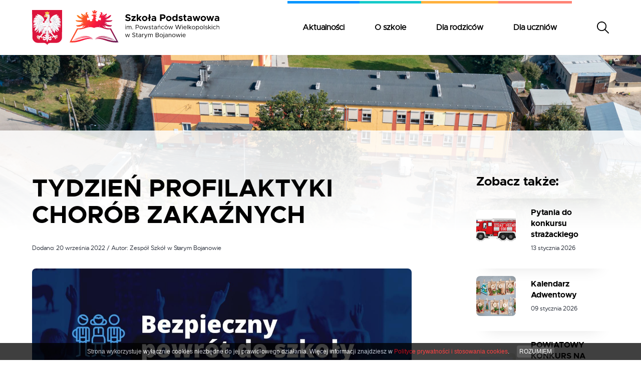

--- FILE ---
content_type: text/html; charset=UTF-8
request_url: https://szkola-starebojanowo.pl/TYDZIEN-PROFILAKTYKI-CHOROB-ZAKAZNYCH.html
body_size: 5038
content:
<!DOCTYPE html>
<html lang="pl">

	<head>
			<meta charset="utf-8" />

	<meta name="viewport" content="width=device-width, initial-scale=1.0">
	<meta http-equiv="X-UA-Compatible" content="ie=edge">
	<meta http-equiv="X-FRAME-OPTIONS" content="SAMEORIGIN">
	
	<title>TYDZIEŃ PROFILAKTYKI CHORÓB ZAKAŹNYCH</title>
	<meta name="keywords" content="" />
	<meta name="description" content="Szkoła Podstawowa im. Powstańców Wielkopolskich w Starym Bojanowie" />
	<meta name="author" content="StudioFabryka.pl" />

	<link rel="canonical" href="https://szkola-starebojanowo.pl/TYDZIEN-PROFILAKTYKI-CHOROB-ZAKAZNYCH.html" />






	<meta property="og:title" content="TYDZIEŃ PROFILAKTYKI CHORÓB ZAKAŹNYCH" />
	<meta property="og:description" content="Szkoła Podstawowa im. Powstańców Wielkopolskich w Starym Bojanowie" />
	<meta property="og:image" content="https://szkola-starebojanowo.pl/web/photos/36645/glowne-zdjecie.jpg" />
	<meta property="og:url" content="https://szkola-starebojanowo.pl/TYDZIEN-PROFILAKTYKI-CHOROB-ZAKAZNYCH.html" />
	<meta property="og:type" content="article" />


		<link rel="preload" as="style" href="assets/css/dobry.min.css">
		<link rel="preload" as="style" href="assets/css/home.css?20220429">

		<link rel="stylesheet" href="assets/fonts/stylesheet.css">

		<link rel="stylesheet" href="assets/css/dobry.min.css">

		<link rel="stylesheet" href="assets/css/home.css?20220429">
					<link rel="preload" as="style" href="assets/css/sub.css?20220429">
			<link rel="stylesheet" href="assets/css/sub.css?20220429">
		
		<link rel="stylesheet" href="assets/css/helpers.min.css">

		<link crossorigin rel="stylesheet" href="https://cdnjs.cloudflare.com/ajax/libs/animate.css/4.1.1/animate.min.css">
		<link crossorigin rel="stylesheet" href="https://cdn.jsdelivr.net/npm/lightgallery.js@1/dist/css/lightgallery.min.css">
		<link crossorigin rel="stylesheet" href="https://cdn.jsdelivr.net/npm/swiper@7/swiper-bundle.min.css">

		<link rel="apple-touch-icon" href="assets/fav/apple-touch-icon.png" />
		<link rel="icon" type="image/png" sizes="32x32" href="assets/fav/favicon-32x32.png" />
		<link rel="icon" type="image/png" sizes="16x16" href="assets/fav/favicon-16x16.png" />
		<link rel="mask-icon" href="assets/fav/safari-pinned-tab.svg" color="#000000" />
		<meta name="msapplication-TileColor" content="#000000" />
		<meta name="theme-color" content="#000000" />

					</head>

	<body class="sub lang1 ">
				
		<nav class="navbar">
			<div class="container">
				<div class="flex items-center justify-between">
					<div class="flex items-start">
						<img src="assets/img/godlo.svg" alt="Godło" class="block godlo">
						<a href="/" class="navbar-logo">
							<img src="assets/img/logo.svg" alt="ZS Stare Bojanowo" class="navbar-logo-image">
						</a>
					</div>

					<div class="flex items-center">
						<ul class="navbar-nav hidden md:flex">
									<li>
			<a href="/Aktualnosci,n,0.html" >Aktualności</a>
		</li>
		<li class="nav-dropdown" x-data="{ open: false }" @click.away="open = false">
			<a href="#" @click.prevent="open = !open"  >O szkole</a>
			<ul :class="{'open': open}" x-cloak>
 
						<li ><a href="Historia.html">Historia</a></li>
				 
						<li ><a href="dyrekcja-i-nauczyciele.html">Dyrekcja i Nauczyciele</a></li>
				 
						<li ><a href="dokumenty-szkoly.html">Dokumenty szkoły</a></li>
				 
						<li ><a href="kontakt.html">Kontakt</a></li>
				 
						<li ><a href="deklaracja-dostepnosci.html">Deklaracja dostępności</a></li>
				 
						<li ><a href="cyberbezpieczenstwo.html">Cyberbezpieczeństwo</a></li>
							</ul>
		</li>
			<li class="nav-dropdown" x-data="{ open: false }" @click.away="open = false">
			<a href="#" @click.prevent="open = !open"  >Dla rodziców</a>
			<ul :class="{'open': open}" x-cloak>
						<li class="nav-dropdown" x-data="{ open: false }" @click.away="open = false" >
							<a href="#" @click.prevent="open = !open">Rada Rodziców</a>
							<ul :class="{'open': open}" x-cloak>
																		<li ><a href="rozliczenie-roczne.html">Rozliczenie roczne</a></li>
																		<li ><a href="sklad-rady-rodzicow.html">Skład Rady Rodziców</a></li>
															</ul>
						</li>
									 
						<li ><a href="informacje-biezace.html">Informacje bieżące</a></li>
				 
						<li ><a href="Wsparcie-psychologiczno-pedagogiczne.html">Wsparcie psychologiczno-pedagogiczne</a></li>
				 
						<li ><a href="terminy-dni-wolnych-od-zajec-dydaktycznych.html">Terminy dni wolnych od zajęć dydaktycznych</a></li>
				 
						<li ><a href="harmonogram-spotkan-z-rodzicami-w-roku-szkolnym-20212022.html">Harmonogram spotkań z rodzicami w roku szkolnym 2025/2026</a></li>
				 
						<li ><a href="rozklad-jazdy-autobusu.html">Rozkład jazdy autobusu</a></li>
				 
						<li ><a href="jadlospis.html">Jadłospis</a></li>
				 
						<li ><a href="dokumenty.html">Dokumenty</a></li>
				 
						<li ><a href="dokumenty-do-pobrania-dt-ubezpieczenia-.html">Dokumenty do pobrania dt.ubezpieczenia r. szkolny 2025/2026</a></li>
										<li class="nav-dropdown" x-data="{ open: false }" @click.away="open = false" >
							<a href="#" @click.prevent="open = !open">Rekrutacja do klasy 1</a>
							<ul :class="{'open': open}" x-cloak>
																		<li ><a href="wniosek.html">Wniosek</a></li>
																		<li ><a href="zgloszenie_587.html">Zgłoszenie</a></li>
															</ul>
						</li>
												</ul>
		</li>
			<li class="nav-dropdown" x-data="{ open: false }" @click.away="open = false">
			<a href="#" @click.prevent="open = !open"  >Dla uczniów</a>
			<ul :class="{'open': open}" x-cloak>
						<li class="nav-dropdown" x-data="{ open: false }" @click.away="open = false" >
							<a href="#" @click.prevent="open = !open">Samorząd Uczniowski</a>
							<ul :class="{'open': open}" x-cloak>
																		<li ><a href="poczet-sztandarowy-szkoly.html">Poczet sztandarowy szkoły</a></li>
															</ul>
						</li>
									 
						<li ><a href="biblioteka.html">Biblioteka</a></li>
				 
						<li ><a href="doradca-zawodowy.html">Doradca zawodowy</a></li>
				 
						<li ><a href="konkursy.html">Konkursy</a></li>
				 
						<li ><a href="szkolny-zestaw-podrecznikow.html">Szkolny zestaw podręczników</a></li>
				 
						<li ><a href="wolontariat-ekipa-serducha.html">Wolontariat - Ekipa Serducha</a></li>
							</ul>
		</li>
							</ul>
						<div class="has-dropdown ml-50" x-data="{show: false}" @click.outside="show=false">
							<a href="#" @click.prevent="show = !show"><img src="assets/img/search.svg" alt="szukaj" class="block"></a>
							<div class="dropdown" x-show="show" x-transition>
								<form action="/" method="GET">
									<label for="szukaj" class="hidden">Szukaj na stronie</label>
									<input type="text" name="search" placeholder="Szukaj..." id="szukaj">
									<button class="hidden" type="submit">szukaj</button>
								</form>
							</div>
						</div>
						<div class="mobile-menu md:hidden" x-data="{open: false}" @click.away="open = false">
							<button class="mobile-menu-toggler" @click="open = !open" :class="{'active-toggler': open}">
								<strong class="hidden">menu</strong>
								<div></div>
								<div></div>
								<div></div>
							</button>
							<ul class="mobile-nav" :class="{'show': open}">
										<li >
			<a href="/Aktualnosci,n,0.html">Aktualności</a>
		</li>
		<li x-data="{open: false}" >
			<a href="#" @click.prevent="open = !open">O szkole</a>
			<ul x-show.transition="open">
						<li ><a href="Historia.html">Historia</a></li>
										<li ><a href="dyrekcja-i-nauczyciele.html">Dyrekcja i Nauczyciele</a></li>
										<li ><a href="dokumenty-szkoly.html">Dokumenty szkoły</a></li>
										<li ><a href="kontakt.html">Kontakt</a></li>
										<li ><a href="deklaracja-dostepnosci.html">Deklaracja dostępności</a></li>
										<li ><a href="cyberbezpieczenstwo.html">Cyberbezpieczeństwo</a></li>
							</ul>
		</li>
			<li x-data="{open: false}" >
			<a href="#" @click.prevent="open = !open">Dla rodziców</a>
			<ul x-show.transition="open">
						<li >
							<a href="Rada-Rodzicow.html" role="button" aria-haspopup="true" aria-expanded="false">Rada Rodziców</a>
							<ul class="dropdown">

																		<li ><a href="rozliczenie-roczne.html">Rozliczenie roczne</a></li>
																											<li ><a href="sklad-rady-rodzicow.html">Skład Rady Rodziców</a></li>
																								</ul>
						</li>
															<li ><a href="informacje-biezace.html">Informacje bieżące</a></li>
										<li ><a href="Wsparcie-psychologiczno-pedagogiczne.html">Wsparcie psychologiczno-pedagogiczne</a></li>
										<li ><a href="terminy-dni-wolnych-od-zajec-dydaktycznych.html">Terminy dni wolnych od zajęć dydaktycznych</a></li>
										<li ><a href="harmonogram-spotkan-z-rodzicami-w-roku-szkolnym-20212022.html">Harmonogram spotkań z rodzicami w roku szkolnym 2025/2026</a></li>
										<li ><a href="rozklad-jazdy-autobusu.html">Rozkład jazdy autobusu</a></li>
										<li ><a href="jadlospis.html">Jadłospis</a></li>
										<li ><a href="dokumenty.html">Dokumenty</a></li>
										<li ><a href="dokumenty-do-pobrania-dt-ubezpieczenia-.html">Dokumenty do pobrania dt.ubezpieczenia r. szkolny 2025/2026</a></li>
										<li >
							<a href="Rekrutacja-do-klasy-1.html" role="button" aria-haspopup="true" aria-expanded="false">Rekrutacja do klasy 1</a>
							<ul class="dropdown">

																		<li ><a href="wniosek.html">Wniosek</a></li>
																											<li ><a href="zgloszenie_587.html">Zgłoszenie</a></li>
																								</ul>
						</li>
												</ul>
		</li>
			<li x-data="{open: false}" >
			<a href="#" @click.prevent="open = !open">Dla uczniów</a>
			<ul x-show.transition="open">
						<li >
							<a href="samorzad-uczniowski.html" role="button" aria-haspopup="true" aria-expanded="false">Samorząd Uczniowski</a>
							<ul class="dropdown">

																		<li ><a href="poczet-sztandarowy-szkoly.html">Poczet sztandarowy szkoły</a></li>
																								</ul>
						</li>
															<li ><a href="biblioteka.html">Biblioteka</a></li>
										<li ><a href="doradca-zawodowy.html">Doradca zawodowy</a></li>
										<li ><a href="konkursy.html">Konkursy</a></li>
										<li ><a href="szkolny-zestaw-podrecznikow.html">Szkolny zestaw podręczników</a></li>
										<li ><a href="wolontariat-ekipa-serducha.html">Wolontariat - Ekipa Serducha</a></li>
							</ul>
		</li>
	
							</ul>
						</div>
					</div>
				</div>


			</div>
		</nav>

		<header>
			<div class="swiper-container">
				<div class="swiper-wrapper">
					<div class="swiper-slide">
						<img src="web/photos/2280/DJI_0166.jpg.jpg" alt="" class="block w-full">
					</div>
					<div class="swiper-slide">
						<img src="web/photos/2280/DJI_0151.jpg.jpg" alt="" class="block w-full">
					</div>
					<div class="swiper-slide">
						<img src="web/photos/2280/DJI_0165.jpg.jpg" alt="" class="block w-full">
					</div>
				</div>
			</div>
		</header>

					<div class="container minus">
				<div class="flex col md:row justify-between">
					<main class="w-full md:w-8-12">
						<section id="main">
							<h1>TYDZIEŃ PROFILAKTYKI CHORÓB ZAKAŹNYCH</h1>
															<div class="flex justify-between">
									<small class="card-date">Dodano: 20 września 2022 / Autor: Zespół Szkół w Starym Bojanowie</small>
								</div>
							
															<div class="hero">
									<img class="rounded w-full h-auto mt-30 mb-20" src="web/photos/36645/glowne-zdjecie.jpg" alt="TYDZIEŃ PROFILAKTYKI CHORÓB ZAKAŹNYCH" >
								</div>
							
							<p style="text-align: justify;"><span style="color: #000000;">W dniach 12-17 września rozmawialiśmy o&nbsp;najpopularniejszych chorobach zakaźnych oraz o&nbsp;sposobach ich zapobiegania. Uczni&oacute;w klas I-III odwiedziła pielęgniarka, Izabela Lewandowska i&nbsp;opowiedziała dzieciom o&nbsp;tym, dlaczego chodzimy na szczepienia i&nbsp;skąd wzięły się pierwsze szczepionki. Uczniowie klas starszych natomiast obejrzeli z&nbsp;wychowawcami film na ten temat i&nbsp;mieli okazję wymienić się doświadczeniami. </span></p>
<p style="text-align: justify;"><span style="color: #000000;">Pliki do wglądu:</span></p>
<ul style="list-style-type: square;">
<li style="text-align: justify;"><a href="../web/DATA/A4___covid-19_pl_(003).pdf">Covid</a></li>
<li style="text-align: justify;"><a href="../web/DATA/A4___krztusiec_pl.pdf">Krztusiec</a></li>
<li style="text-align: justify;"><a href="../web/DATA/A4___odra_pl.pdf">Odra</a></li>
<li style="text-align: justify;"><a href="../web/DATA/A4___polio_pl.pdf">Polio</a></li>
<li style="text-align: justify;"><a href="../web/DATA/A4___wzw_salmonella_pl.pdf">Wzw/Salmonella</a></li>
</ul>

						</section>


																										<section id="galeria" class="pt-hsp">
							<div class="gallery gallery xs:grid xs:grid-cols-2 md:grid-cols-3">
											<a href="web/photos/36645/307286111_1118872299005385_7373234472000009530_n.jpg.jpg" title="" data-sub-html="">
							<img src="web/photos/36645/sm_307286111_1118872299005385_7373234472000009530_n.jpg.jpg" alt="">
						</a>
											<a href="web/photos/36645/307282459_1700525626999374_4304045039495489635_n.jpg.jpg" title="" data-sub-html="">
							<img src="web/photos/36645/sm_307282459_1700525626999374_4304045039495489635_n.jpg.jpg" alt="">
						</a>
									</div>
						</section>
	
													<div class="flex justify-end mt-30">
								<a href="javascript:history.back()" class="btn">powrót</a>
							</div>
							
					</main>

					<aside class="w-full md:w-3-12">
						<h4>Zobacz także:</h4>
						<div class="card horizontal" x-data="{link: 'pytania-do-konkursu-strazackiego.html'}" @click="location=link">
							<div class="card-image">
															<img src="web/photos/55432/43793021_sm.jpg" alt="Pytania do konkursu strażackiego" class="block w-full">
														</div>
							<div class="card-body">
								<h5 class="card-title"><a href="pytania-do-konkursu-strazackiego.html" class="card-title--link">Pytania do konkursu strażackiego</a></h5>
								<small class="card-date">13 stycznia 2026</small>
							</div>
						</div>
						<div class="card horizontal" x-data="{link: 'kalendarz-adwentowy.html'}" @click="location=link">
							<div class="card-image">
															<img src="web/photos/55379/kalendarz_sm.jpg" alt="Kalendarz Adwentowy" class="block w-full">
														</div>
							<div class="card-body">
								<h5 class="card-title"><a href="kalendarz-adwentowy.html" class="card-title--link">Kalendarz Adwentowy</a></h5>
								<small class="card-date">09 stycznia 2026</small>
							</div>
						</div>
						<div class="card horizontal" x-data="{link: '-powiatowy-konkurs-na-najpiekniejsza-kartke-bozonarodzeniowa.html'}" @click="location=link">
							<div class="card-image">
															<img src="web/photos/55378/karta_sm.jpg" alt=" POWIATOWY KONKURS NA NAJPIĘKNIEJSZĄ KARTKĘ BOŻONARODZENIOWĄ" class="block w-full">
														</div>
							<div class="card-body">
								<h5 class="card-title"><a href="-powiatowy-konkurs-na-najpiekniejsza-kartke-bozonarodzeniowa.html" class="card-title--link"> POWIATOWY KONKURS NA NAJPIĘKNIEJSZĄ KARTKĘ BOŻONARODZENIOWĄ</a></h5>
								<small class="card-date">09 stycznia 2026</small>
							</div>
						</div>
						<div class="card horizontal" x-data="{link: 'jaselka-2025.html'}" @click="location=link">
							<div class="card-image">
															<img src="web/photos/55323/20251219_103110_sm.jpg" alt="Jasełka 2025" class="block w-full">
														</div>
							<div class="card-body">
								<h5 class="card-title"><a href="jaselka-2025.html" class="card-title--link">Jasełka 2025</a></h5>
								<small class="card-date">19 grudnia 2025</small>
							</div>
						</div>
						<div class="card horizontal" x-data="{link: '-.html'}" @click="location=link">
							<div class="card-image">
															<img src="web/photos/55198/xPszczolaMiodnaIvarLeidusWikiCCBYSA40.jpg.pagespee_sm.jpg" alt="Posadź KLON, pomóż pszczołom" class="block w-full">
														</div>
							<div class="card-body">
								<h5 class="card-title"><a href="-.html" class="card-title--link">Posadź KLON, pomóż pszczołom</a></h5>
								<small class="card-date">19 grudnia 2025</small>
							</div>
						</div>
					</aside>
				</div>
			</div>

		<footer>
			<div class="container pt-sp">
				<div class="flex col md:row">
					<div class="w-full md:w-3-12">
						<h4>Dane kontaktowe</h4>
<p class="flex items-start flex-nowrap"><img class="block mr-10" src="assets/img/adres.svg" alt=""> ul. Szkolna 6<span><br></span></p>
<p class="flex items-start flex-nowrap">64-030 Stare Bojanowo</p>
<p class="flex items-center flex-nowrap"><img class="block mr-10" src="assets/img/email.svg" alt=""> sekretariat@szkola-starebojanowo.pl</p>
<p class="flex items-center flex-nowrap"><img class="block mr-10" src="assets/img/tel.svg" alt=""> 65 5185 143</p>
<p class="flex items-center flex-nowrap"><img src="assets/img/email.svg" alt=""> <a href="mailto:iod@szkola-starebojanowo.pl">iod@szkola-starebojanowo.pl</a></p>
<p class="flex items-center flex-nowrap">&nbsp;</p>					</div>
					<div class="w-full md:w-3-12">
						<h4>O szkole</h4>
						<ul>
							<li><a href="Historia.html">Historia</a></li>
							<li><a href="dyrekcja-i-nauczyciele.html">Dyrekcja i Nauczyciele</a></li>
							<li><a href="dokumenty-szkoly.html">Dokumenty szkoły</a></li>
							<li><a href="kontakt.html">Kontakt</a></li>
							<li><a href="deklaracja-dostepnosci.html">Deklaracja dostępności</a></li>
							<li><a href="cyberbezpieczenstwo.html">Cyberbezpieczeństwo</a></li>
						</ul>
					</div>
					<div class="w-full md:w-3-12">
						<h4>Dla rodziców</h4>
						<ul>
							<li><a href="Rada-Rodzicow.html">Rada Rodziców</a></li>
							<li><a href="informacje-biezace.html">Informacje bieżące</a></li>
							<li><a href="Wsparcie-psychologiczno-pedagogiczne.html">Wsparcie psychologiczno-pedagogiczne</a></li>
							<li><a href="terminy-dni-wolnych-od-zajec-dydaktycznych.html">Terminy dni wolnych od zajęć dydaktycznych</a></li>
							<li><a href="harmonogram-spotkan-z-rodzicami-w-roku-szkolnym-20212022.html">Harmonogram spotkań z rodzicami w roku szkolnym 2025/2026</a></li>
							<li><a href="rozklad-jazdy-autobusu.html">Rozkład jazdy autobusu</a></li>
							<li><a href="jadlospis.html">Jadłospis</a></li>
							<li><a href="dokumenty.html">Dokumenty</a></li>
							<li><a href="dokumenty-do-pobrania-dt-ubezpieczenia-.html">Dokumenty do pobrania dt.ubezpieczenia r. szkolny 2025/2026</a></li>
							<li><a href="Rekrutacja-do-klasy-1.html">Rekrutacja do klasy 1</a></li>
						</ul>
					</div>
					<div class="w-full md:w-3-12">
						<h4>Dla uczniów</h4>
						<ul>
							<li><a href="samorzad-uczniowski.html">Samorząd Uczniowski</a></li>
							<li><a href="biblioteka.html">Biblioteka</a></li>
							<li><a href="doradca-zawodowy.html">Doradca zawodowy</a></li>
							<li><a href="konkursy.html">Konkursy</a></li>
							<li><a href="szkolny-zestaw-podrecznikow.html">Szkolny zestaw podręczników</a></li>
							<li><a href="wolontariat-ekipa-serducha.html">Wolontariat - Ekipa Serducha</a></li>
						</ul>
					</div>
				</div>
				<hr>
				<div class="flex pb-40  items-center justify-between">
					<span class="copy">&copy; 2026 Zespół Szkół w Starym Bojanowie | Wszelkie prawa zastrzeżone | <a href="/Uzyte-materialy.html">Użyte materiały</a> | <a href="/Polityka-prywatnosci.html">Polityka prywatności</a></span>
					<a href="//studiofabryka.pl" title="strony internetowe, dobry cms" class="madeby mt-20 md:mt-0">
						<small>realizacja 2022</small>
						<img src="assets/img/studiofabryka.svg" width="92" alt="Studio Fabryka, dobre strony internetowe" class="block">
					</a>
				</div>
			</div>
		</footer>


		<script crossorigin="anonymous" src="https://cdn.jsdelivr.net/npm/lightgallery.js@1.4.0/dist/js/lightgallery.min.js"></script>
		<script crossorigin="anonymous" src="https://cdn.jsdelivr.net/npm/swiper@7/swiper-bundle.min.js"></script>
		<script src="assets/js/main.js"></script>

		<!-- ALPINE -->
		<script defer src="https://unpkg.com/@alpinejs/intersect@3.x.x/dist/cdn.min.js"></script>
		<script defer src="https://unpkg.com/alpinejs@3.x.x/dist/cdn.min.js"></script>
		<script src="assets/js/alpine.scripts.js"></script>

		<script>
			function WHCreateCookie(e,o,i){var t=new Date;t.setTime(t.getTime()+24*i*60*60*1e3);var n="; expires="+t.toGMTString();document.cookie=e+"="+o+n+"; path=/"}function WHReadCookie(e){for(var o=e+"=",i=document.cookie.split(";"),t=0;t<i.length;t++){for(var n=i[t];" "==n.charAt(0);)n=n.substring(1,n.length);if(0==n.indexOf(o))return n.substring(o.length,n.length)}return null}function WHCloseCookiesWindow(){WHCreateCookie("cookies_accepted","T",365),document.getElementById("cookies-message-container").removeChild(document.getElementById("cookies-message"))}function WHCheckCookies(){if("T"!=WHReadCookie("cookies_accepted")){var e=document.createElement("div");e.id="cookies-message-container";var o='<div id="cookies-message" style="padding: 5px 0px; font:normal 12px/1 Arial, sans-serif; color: white; line-height: 22px;  text-align: center; position: fixed; bottom: 0px; background-color: #000; opacity:0.75; filter:alpha(opacity=75); width: 100%; z-index: 999;">Strona wykorzystuje wyłącznie cookies niezbędne do jej prawidłowego działania. Więcej informacji znajdziesz w <a href="/Polityka-prywatnosci.html" style="color: red; text-decoration:none;">Polityce prywatności i stosowania cookies</a>.<a href="javascript:WHCloseCookiesWindow();" id="accept-cookies-checkbox" name="accept-cookies" style="background-color: #222; padding: 1px 5px; color: #FFF; border-radius: 4px; -moz-border-radius: 4px; -webkit-border-radius: 4px; display: inline-block; margin-left: 15px; text-decoration: none; cursor: pointer;">ROZUMIEM</a></div>';e.innerHTML=o,document.body.appendChild(e)}}window.onload=WHCheckCookies;
		</script>

								<script>(function(d){var s = d.createElement("script");s.setAttribute("data-account", "nNGfBtcK56");s.setAttribute("src", "https://cdn.userway.org/widget.js");(d.body || d.head).appendChild(s);})(document)</script><noscript>Please ensure Javascript is enabled for purposes of <a href="https://userway.org">website accessibility</a></noscript>
	</body>

</html>

--- FILE ---
content_type: text/css
request_url: https://szkola-starebojanowo.pl/assets/css/home.css?20220429
body_size: 2933
content:
@import url('./_config.css');

h1, h2, h3, h4, h5, h6 {
	font-family: var(--fontTitle);
	font-weight: var(--titleWeight);
	color: var(--titleColor);
	margin: 30px 0 20px;
	line-height: 1.1;
}

b, strong {font-weight: var(--boldWeight); font-family: var(--fontTitle);}

.container {
	max-width: 90%;
	width: var(--containerWidth);
}






/*
			N A V B A R
*/

.navbar {
	background-color: hsla(0, 0%, 100%);
	position: sticky;
	top: 0;
	width: 100%;
	z-index: 999;
	transition: all .3s;
}

.affix {
	box-shadow: 0 10px 20px -5px hsla(0, 0%, 0%, .1);
}

.navbar-logo {
	margin: 24px 0;
	display: flex;
	align-items: center;
	text-decoration: none;
	color: var(--titleColor);
	transition: all .3s;
}

.affix .navbar-logo {margin: 10px 0;}

.godlo {
	height: 70px;
	margin: 24px 15px 24px 0;
	transition: all .3s;
}

.affix .godlo {
	margin: 10px 15px 10px 0;
	height: 50px;
}

.navbar-logo-image {
	display: block;
	height: 65px;
	margin-right: 20px;
	transition: all .3s;
}

.affix .navbar-logo-image {
	height: 45px;
}

.navbar-logo-text strong,
.navbar-logo-text em {
	font-style: normal;
	display: block;
	line-height: 1.1;
	font-size: 1.5rem;
	transition: all .3s;
}

.affix .navbar-logo-text strong,
.affix .navbar-logo-text em {
	font-size: 1.2rem;
}




/*
			N A V B A R   N A V
*/

.navbar-nav {
	margin: 0;
	padding: 0;
	list-style: none;
	align-items: center;
}

.navbar-nav li {
	list-style: none;
	display: block;
	position: relative;
	margin: 0;
	padding: 0;
}

.navbar-nav a {
	will-change: auto;
}

.navbar-nav > li > a {
	color: var(--titleColor);
	font-size: 1rem;
	font-weight: 600;
	display: inline-flex;
	text-decoration: none;
	padding: 52px 50px;
	transition: all .2s;
	outline: none;
	position: relative;
	overflow: hidden;
}

.affix .navbar-nav > li > a {
	padding-top: 21px;
	padding-bottom: 21px;
}

.nav-dropdown > a::after {
	display: none;
}


.navbar-nav a::before {
	content: '';
	display: block;
	position: absolute;
	top: 0;
	left: 0;
	width: 100%;
	height: 5px;
	will-change: transform;
	background-color: var(--blue);
	transition: all .2s var(--ease);
}

.navbar-nav > li:nth-child(2) > a::before {background-color: var(--green);}
.navbar-nav > li:nth-child(3) > a::before {background-color: var(--yellow);}
.navbar-nav > li:last-child > a::before {background-color: var(--red);}


.navbar-nav a:focus,
.navbar-nav a:hover,
.navbar-nav .nav-active {
	color: var(--blue);
}

.navbar-nav > li:nth-child(2) a:focus,
.navbar-nav > li:nth-child(2) a:hover,
.navbar-nav > li:nth-child(2) .nav-active {
	color: var(--green);
}

.navbar-nav > li:nth-child(3) a:focus,
.navbar-nav > li:nth-child(3) a:hover,
.navbar-nav > li:nth-child(3) .nav-active {
	color: var(--yellow);
}

.navbar-nav > li:last-child a:focus,
.navbar-nav > li:last-child a:hover,
.navbar-nav > li:last-child .nav-active {
	color: var(--red);
}

.navbar-nav .nav-active {
	color: var(--blue);
}

.navbar-nav ul {
	position: absolute;
	display: none;
	top: 100%;
	left: 0;
	margin: 0;
	padding: 10px;
	min-width: 250px;
	background-color: white;
	box-shadow: 0 10px 30px hsla(0, 0%, 0%, .2);
}

.navbar-nav ul a {
	padding: 10px 15px;
	display: flex;
	font-size: 0.875rem;
	color: var(--textColor);
	justify-content: space-between;
	text-decoration: none;
	overflow: hidden;
	transition: all .3s var(--ease);
}

.navbar-nav ul a::after {
	transform: rotate(-90deg);
}

.navbar-nav ul a::before {
	content: '>';
	font-family: monospace;
	font-weight: bold;
	font-size: 0.875rem;
	width: auto;
	height: auto;
	display: block;
	transform: translateX(0) !important;
	visibility: visible;
	background: none;
	position: absolute;
	top: 10px;
	left: 0;
	opacity: 0;
	color: var(--titleColor);
}

.navbar-nav ul a:hover::before {
	transform: translateX(10px) !important;
	opacity: 1;
}
.navbar-nav ul a:hover {
	padding-left: 25px;
	padding-right: 5px;
}

.navbar-nav ul .active > a,
.navbar-nav ul a.active {
	color: var(--primary);
}

.navbar-nav > li > .open,
.navbar-nav .nav-dropdown:hover > ul {
	display: block;
	animation: showDropdown .3s 1 forwards;
}

.navbar-nav .open .open,
.navbar-nav ul .nav-dropdown:hover > ul {
	display: block;
	animation: showNextDropdown .3s 1 forwards;
}

.navbar-nav ul ul {
	top: 0; left: 100%;
}


/* mobile menu */

.mobile-menu-toggler {
	width: 32px;
	height: 24px;
	padding: 0;
	border: 0;
	display: flex;
	flex-direction: column;
	justify-content: space-between;
	align-items: flex-end;
	position: relative;
	background: none;
	transition: all var(--fastSpeed) var(--easeOutBack);
	outline: none;
}

.mobile-menu-toggler div {
	display: block;
	height: 2px;
	width: 32px;
	background-color: var(--primary);
	transition: all var(--fastSpeed) var(--easeOutBack);
	transform-origin: right;
}

.mobile-menu-toggler div:last-child {
	width: 70%;
}

.mobile-menu-toggler.active-toggler div:first-of-type {
	transform: rotate(-45deg);
}

.mobile-menu-toggler.active-toggler div:last-child {
	transform: rotate(45deg);
	width: 100%;
}

.mobile-menu-toggler.active-toggler div:nth-of-type(2) {
	display: none;
}

.mobile-nav {
	transition: transform var(--fastSpeed) var(--easeOutQuart);
	transform: translateX(-100%);
	display: block;
	position: fixed;
	top: 0;
	left: 0;
	height: 100vh;
	max-width: 80vw;
	width: 300px;
	/* background-color: hsla(0, 0%, 0%, 0.8);
	backdrop-filter: blur(10px); */
	background-color: var(--primary);
	margin: 0;
	padding: 0;
	z-index: 99999;
	overflow-y: auto;
}

.mobile-nav.show {
	transform: translateX(0);
}

.mobile-nav ul,
.mobile-nav li {
	list-style: none;
	margin: 0;
	padding: 0;
}

.mobile-nav ul {
	background-color: hsla(0, 0%, 0%, .3);
}

.mobile-nav a {
	display: block;
	font-size: 1rem;
	text-decoration: none;
	font-weight: 700;
	color: white;
	box-sizing: border-box;
	padding: 10px 15px;
	border-bottom: 1px solid hsla(0, 0%, 100%, .2);
}

.mobile-nav ul a {
	font-size: 0.875rem;
	font-weight: normal;
	padding-left: 30px;
}

.mobile-nav ul ul a {
	padding-left: 45px;
}

.mobile-nav a:hover,
.mobile-nav a.active {
	color: var(--primary);
	background-color: #fff;
}


.has-dropdown {
	position: relative;
}

.has-dropdown .dropdown {
	top: calc(100% + 15px);
	right: 0;
	padding: 30px;
	background-color: #fff;
	box-shadow: 0 10px 30px hsla(0, 0%, 0%, .2);
	position: absolute;
	width: 350px;
}

.has-dropdown input {
	border: 0;
	border-bottom: 1px solid var(--borderColor);
	padding: 0.5em 0;
	font-size: 1.2rem;
	transition: all .3s;
	color: var(--textColor);
}

.has-dropdown input:focus {
	border-bottom-color: var(--titleColor);
}






/*
			M A I N   S E C T I O N S
*/

#news .md\:w-4-12 {
	padding-left: 50px;
}

.card.over {
	cursor: pointer;
	overflow: hidden;
	border-radius: 12px;
}

.card.over img {
	transition: all var(--normalSpeed) var(--ease);
}

.card.over:hover img {
	transform: scale(1.1);
}

.card.over .caption {
	display: flex;
	flex-direction: column;
	align-items: flex-start;
	justify-content: flex-end;
	padding: 30px 55% 30px 50px;
	color: white;
}

.card.over .caption::after {
	content: '';
	display: block;
	position: absolute;
	top: 0;
	right: 50%;
	bottom: 0;
	left: -10%;
	z-index: -1;
	opacity: .8;
	transform: skewX(-15deg);
	background: linear-gradient(125deg, hsl(12, 99%, 61%), hsl(347, 100%, 50%), hsl(319, 66%, 25%));
}

.card.over:first-child .caption {
	justify-content: center;
}

.card.over:first-child .caption a {
	color: white;
}

.card.over:first-child .caption a:hover {
	text-decoration: underline;
}

.card-title {
	line-height: 1.1;
	font-size: var(--h5);
	margin: 10px 0 0;
}

.card.over:first-child .card-title {
	font-size: var(--h3);
	margin: 10px 0;
}

.card-title--link {
	color: white;
	transition: all .2s;
}

.card-title--link:hover {
	opacity: .7;
}

.card p {
	margin: 0;
}

.card .label {
	background: var(--gradient);
	line-height: 1;
	font-family: var(--fontTitle);
	font-size: 0.75rem;
	border-radius: 4px;
	padding: 5px 10px;
	color: white;
}

.card.horizontal {
	display: flex;
	align-items: center;
	margin-top: 15px;
	padding-top: 15px;
	position: relative;
	overflow: hidden;
	cursor: pointer;
}

.card.horizontal::before, footer .container::before {
	content: '';
	display: block;
	background-color: #fff;
	width: 100%;
	height: 100px;
	position: absolute;
	top: -100px;
	left: 0;
	z-index: -1;
	box-shadow: 0 20px 30px -20px hsl(0, 0%, 0%, .1);
}

.card.horizontal .card-image {
	flex-shrink: 0;
	margin-right: 30px;
	width: 200px;
	aspect-ratio: 1/1;
	display: block;
	overflow: hidden;
	border-radius: var(--borderRadius);
}

.card.horizontal .card-image img {
	transition: all var(--normalSpeed) var(--ease);
}

.card.horizontal .card-image:hover img,
.card.horizontal:hover .card-image img {
	transform: scale(1.1);
}

.card.horizontal .card-title {
	font-family: var(--fontTitle);
	margin-bottom: .5rem;
}

.card.horizontal .card-title--link {
	color: var(--titleColor);
}


.btn {
	align-items: center;
	justify-content: center;
	padding: 1em 2em;
	font-family: var(--fontTitle);
	font-size: 1rem;
	border-radius: 12px;
	background: var(--gradient);
}

.btn:not(.alt):hover {
	filter: brightness(1.1);
	box-shadow: 0 0 15px hsl(347, 100%, 50%, .3);
}

#news .btn {
	margin-top: 30px;
}


#komunikaty a {
	display: block;
	padding: 15px;
	line-height: 1.1;
	border-radius: 12px;
	color: var(--titleColor);
}

#komunikaty a small {
	text-transform: uppercase;
	display: block;
	margin-bottom: 5px;
}

#komunikaty a strong {
	transition: color .2s;
}

#komunikaty a:hover strong {
	color: var(--red);
}

#komunikaty a:nth-child(even) {
	background-color: var(--bgLight);
}

#skroty .btn {
	margin-top: 0;
	display: flex;
	justify-content: flex-start;
	padding: .5em;
	width: 100%;
	font-size: 1rem;
	text-transform: none;
}

.btn.alt {
	background: transparent;
	position: relative;
	border: 2px solid var(--borderColor);
	height: 70px;
	transition: all .3s;
	overflow: hidden;
	color: black;
	z-index: 20;
}

.btn.alt::before {
	content: '';
	display: block;
	position: absolute;
	top: 0;
	right: 100%;
	bottom: 0;
	left: 0;
	z-index: -1;
	background: var(--gradient);
	transition: all .4s var(--ease);
}

.btn.alt:hover {color: white;}
.btn.alt:hover::before {
	right: 0;
}


#partnerzy a {
	display: flex;
	align-items: center;
	justify-content: center;
}

#partnerzy a img {
	max-width: 100%;
	max-height: 60px;
	mix-blend-mode: darken;
	transition: all var(--normalSpeed) var(--ease);
}

#partnerzy a:hover img {
	transform: scale(1.05);
}




/*
			F O O T E R
*/

.madeby {
	color: hsl(0, 0%, 0%, .5);
	text-decoration: none;
	line-height: 1;
	display: inline-block;
}

.madeby small {
	float: left;
	margin: 4px 4px 0 0;
	font-size: 0.6875rem;
}


footer .container {
	position: relative;
	overflow: hidden;
}

footer hr {
	opacity: .1;
	background-color: black;
	margin: var(--sectionPadding) 0 40px;
}

footer ul {
	margin: 0;
	padding: 0;
}

footer li {
	margin: 0 0 .5em 0;
	padding: 0 0 0 15px;
	list-style: none;
	position: relative;
}

footer li::before {
	content: '';
	display: block;
	width: 6px;
	height: 10px;
	position: absolute;
	top: 8.5px;
	left: 0;
	background: url(/assets/img/bullet.svg) center no-repeat;
}

footer a {
	color: var(--textColor);
	text-decoration: none;
	transition: color .2s;
}

footer a:hover {
	color: var(--yellow);
}

footer h4 {margin-top: 0;}



/*
			K E Y F R A M E S
*/

@keyframes showDropdown {
	0% {opacity: 0; transform: translateY(-10px);}
	100% {opacity: 1; transform: translateY(0);}
}

@keyframes showNextDropdown {
	0% {opacity: 0; transform: translateX(-10px);}
	100% {opacity: 1; transform: translateX(0);}
}




/*
			M E D I A
			Q U E R I E S
*/

@media screen and (max-width: 1543px) {
	.navbar-nav > li > a {
		padding: 52px 40px;
	}
}

@media screen and (max-width: 1432px) {
	.navbar-nav > li > a {
		padding: 39px 30px;
	}

	.navbar-logo {margin: 20px 0;}
	.godlo {margin: 20px 15px 20px 0;}

	.navbar-nav ul a {
		line-height: 1.2;
	}

	#news .md\:w-4-12 {
		padding-left: 15px;
	}

	.card.over .caption {
		padding: 20px 55% 20px 30px;
	}
}

@media screen and (max-width: 1280px) {
	.card.over:first-child .card-title {
		font-size: var(--h4);
		margin: 10px 0;
	}
}

@media screen and (max-width: 1200px) {
	.navbar-logo-image {height: 45px;}
	.godlo {height: 50px;}

	.navbar-nav > li > a {
		padding: 39px 15px;
	}

	.card.over .caption {
		padding: 20px 33% 20px 30px;
	}

	.card.over .caption::after {right: 30%;}

	#skroty a img {
		width: 30px;
	}

	#skroty .btn {
		font-size: 0.8125rem;
	}

	.card p {
		font-size: 0.875rem;
		line-height: 1.6;
	}

	footer a[href^="mailto"] {
		word-break: break-all;
		line-height: 1.1;
	}

	footer .flex.pb-40 {
		flex-direction: column;
		align-items: center;
		justify-content: center;
	}

	.madeby {
		margin-top: 30px !important;
	}
}



@media screen and (max-width: 1010px) {
	.w-full:not([class*="sm:w-"]) {
		padding-left: 0 !important;
		padding-right: 0 !important;
	}
	.card.over .caption {
		padding: 20px 60% 20px 30px;
	}

	.card.over .caption::after {
		right: 55%;
	}

	#news .md\:w-4-12 {
		padding-left: 0;
		margin-top: 50px;
	}

	footer .w-full {
		text-align: center;
		margin-bottom: 1rem;
	}

	footer li {
		padding: 0;
	}

	footer li::before {
		display: none;
	}

	footer p.flex {
		flex-direction: column;
		align-items: center;
		justify-content: center;
		margin-bottom: 1rem;
	}

	footer p.flex img {
		margin-right: 0;
		margin-bottom: 0.5rem;
	}
}


@media screen and (max-width: 720px) {
	.copy {
		text-align: center;
		font-size: 0.875rem;
		line-height: 1.1;
	}

	header .swiper-slide img {
		min-height: 222px;
		width: 100%;
		object-fit: cover;
		object-position: center;
	}

	.card.over .caption {
		padding: 20px 40% 20px 30px;
	}

	.card.over .caption::after {
		right: 35%;
	}
}


@media screen and (max-width: 590px) {
	.navbar-logo-image {
		height: 40px !important;
	}

	.godlo {height: 45px !important;}

	.card.over {
		display: flex;
		flex-direction: column-reverse;
	}

	.card.over .caption {
		position: relative;
		padding: 30px;
		background: linear-gradient(125deg, hsl(12, 99%, 61%), hsl(347, 100%, 50%), hsl(319, 66%, 25%));
	}

	.card.over .caption::after {
		display: none;
	}

	.card.horizontal {
		align-items: flex-start;
	}

	.card.horizontal .card-image {
		margin-right: 15px;
		width: 100px;
	}

	.card p {
		font-size: 0.8125rem;
		line-height: 1.4;
	}
}


@media screen and (max-width: 414px) {
	.navbar-logo-image {height: 30px !important;}
	.godlo {height: 35px !important; margin-right: 10px;}
}

--- FILE ---
content_type: text/css
request_url: https://szkola-starebojanowo.pl/assets/css/sub.css?20220429
body_size: 1043
content:
.sub header {
	position: relative;
}

.sub header img {
	height: 350px;
	object-fit: cover;
	object-position: bottom;
}

main, aside {
	z-index: 2;
}

.minus {
	margin-top: -150px;
}

.sub header::after {
	content: '';
	width: calc(100% - 120px);
	background: linear-gradient(0deg, white, #ffffffd6);
	height: 200px;
	position: absolute;
	bottom: 0px;
	left: 60px;
	z-index: 1;
}
.sub h1 {
	margin-top: 0;
	margin-bottom: 30px;
}

.sub aside, .sub main {
	padding: calc(var(--sectionPadding) / 2) 0;
}

aside h4, aside h5 {
	margin-top: 0;
}

aside .nav {
	margin: 0;
	padding: 0;
	width: 100%;
}

aside .nav li {
	margin: 0;
	padding: 0;
	list-style: none;
}

aside .nav a {
	display: block;
	box-sizing: border-box;
	width: 100%;
	line-height: 1.3;
	padding: 10px 25px;
	border-left: 2px solid var(--borderColor);
	transition: all .2s;
	text-decoration: none;
	color: var(--textColor);
}

aside .nav a:hover,
aside .nav .active > a,
aside .nav a.active {
	border-left-color: var(--yellow);
}

aside .nav a:hover {
	padding-left: 30px;
	padding-right: 20px;
}

aside .nav .active > a,
aside .nav a.active {color: var(--yellow);}

aside .card.horizontal .card-image {
	width: 30%;
}

aside .card-title {
	margin: 0;
}

ol li::marker {color: var(--textColor);}



.gallery a {
	overflow: hidden;
	border-radius: 12px;
}

.gallery img {
	display: block;
	width: 100%;
	transition: all var(--normalSpeed) var(--ease);
}

.gallery a:hover img {
	transform: scale(1.1);
}


.downloads a {
	display: flex;
	align-items: center;
	justify-content: space-between;
	margin-bottom: 10px;
	box-sizing: border-box;
	padding: 15px 30px;
	border-radius: 12px;
	text-decoration: none;
	color: var(--textColor);
	transition: all var(--fastSpeed);
	box-shadow: 0 0 30px hsl(0, 0%, 0%, .1);
}

.downloads a:hover {
	color: var(--primary);
	transform: translateY(-2px);
	box-shadow: 0 15px 20px -5px hsl(0, 0%, 0%, .2);
}

.downloads a img:not(.download-icon) {
	height: 52px;
	border-radius: 0;
}

.download-icon {
	height: 18px;
	display: block;
	margin-left: 30px;
	border-radius: 0;
}

.downloads .text {
	flex-grow: 1;
	display: flex;
	align-items: center;
	justify-content: space-between;
	margin-left: 30px;
}

.downloads .text strong {
	line-height: 1.1;
	font-weight: normal;
}

form {
	width: 100%;
}

fieldset {
	border: 0;
	padding: 0;
	margin: 0;
}

label {
	margin-top: 10px;
	margin-bottom: 5px;
	font-size: 1.125rem;
}

label p {
	margin: 0;
}

input,select,textarea {
	width: 100%;
	box-sizing: border-box;
	padding: .8rem 1rem;
	border-radius: 6px;
	border: 2px solid var(--borderColor);
}

[type="checkbox"],
[type="radio"] {
	width: auto;
	flex-shrink: 0;
}

textarea {
	height: 16.2rem;
}

.ok {
	border-color: var(--borderColor);
}

.error {
	border-color: red;
}

.error-msg {
	color: red;
	font-size: 1rem;
	margin-top: 5px;
}

.star {
	color: red;
	font-family: sans-serif;
}

#alert {
	display: block;
	box-sizing: border-box;
	width: 100%;
	padding: 0.5rem 1rem;
	color: white;
	font-weight: bold;
}

#alert.success {
	background-color: rgb(0, 133, 22);
}


#alert.danger {
	background-color: rgb(165, 0, 0);
}

main+aside .card {
	display: block;
	margin-bottom: 30px;
	cursor: pointer;
}

main+aside .card-image {
	overflow: hidden;
	border-radius: 12px;
}

main+aside .card-image img {
	transition: all var(--normalSpeed) var(--ease);
}

main+aside .card-image:hover img {
	transform: scale(1.1);
}


aside .card-title--link {
	color: var(--titleColor);
	text-decoration: none;
	font-size: var(--h6);
}

.downloads a .text strong {
	display: block;
	font-family: var(--font);
	line-height: 1.1;
}



@media screen and (max-width: 1700px) {
	.sub header::after {
		width: 100vw;
		left: 0;
		bottom: -1px;
	}
}



@media screen and (max-width: 1010px) {
	aside:not(main+aside) {display: none;}

	table {
		display: block;
		width: 100%;
		overflow-x: auto;
	}
}



@media screen and (max-width: 590px) {
	.sub h1 {font-size: var(--h3);}
	.sub h2 {font-size: var(--h4);}
	.sub h3 {font-size: var(--h5);}
	.sub h4 {font-size: var(--h6);}

	.card .label {
		font-size: 0.625rem;
	}

	.size, .download-icon {display: none;}

	.downloads a {
		padding: 15px;
	}

	.downloads a img:not(.download-icon) {
		height: 30px;
		border-radius: 0;
	}

	.downloads a .text {
		margin-left: 15px;
	}

	.downloads a .text strong {
		font-size: 0.875rem;
	}

	#main a[href^="http"] {
		word-break: break-all;
	}
}


@media screen and (max-width: 475px) {
	.gallery a {
		margin-bottom: 30px;
	}
}

--- FILE ---
content_type: text/css
request_url: https://szkola-starebojanowo.pl/assets/fonts/stylesheet.css
body_size: -7
content:
/*! Generated by Font Squirrel (https://www.fontsquirrel.com) on March 24, 2022 */



@font-face {
    font-family: 'metropolisbold';
    src: url('metropolis-bold-webfont.woff2') format('woff2'),
         url('metropolis-bold-webfont.woff') format('woff');
    font-weight: normal;
    font-style: normal;

}




@font-face {
    font-family: 'metropolisbold_italic';
    src: url('metropolis-bolditalic-webfont.woff2') format('woff2'),
         url('metropolis-bolditalic-webfont.woff') format('woff');
    font-weight: normal;
    font-style: normal;

}




@font-face {
    font-family: 'metropolisregular';
    src: url('metropolis-regular-webfont.woff2') format('woff2'),
         url('metropolis-regular-webfont.woff') format('woff');
    font-weight: normal;
    font-style: normal;

}




@font-face {
    font-family: 'metropolisregular_italic';
    src: url('metropolis-regularitalic-webfont.woff2') format('woff2'),
         url('metropolis-regularitalic-webfont.woff') format('woff');
    font-weight: normal;
    font-style: normal;

}

--- FILE ---
content_type: text/css
request_url: https://szkola-starebojanowo.pl/assets/css/_config.css
body_size: 434
content:
:root {
	/* Typography */
	font-size:			16px;
	--lineHeight:		1.75;
	--font:				'metropolisregular', sans-serif;
	--fontTitle:		'metropolisbold', sans-serif;

	--h1: 				3.0625rem; 	/* 49 */
	--h2: 				2.4375rem; 	/* 39 */
	--h3: 				1.9375rem; 	/* 31 */
	--h4: 				1.5625rem; 	/* 25 */
	--h5: 				1.25rem;	/* 20 */
	--h6: 				1rem; 		/* 16 */
	--leadSize: 		1.25rem; 	/* 20 */

	/* Sizes */
	--containerWidth: 	1458px;
	--gap: 				30px;
	--borderRadius: 	0.5rem;
	--sectionPadding: 	80px;
	--hrDefaultMargins: 1rem;
	--titleWeight:		400;
	--boldWeight:		400;
	--navMargin:		50px;

	/* Colors */
	--gradient: 		linear-gradient(90deg, hsl(12, 99%, 61%), hsl(347, 100%, 50%), hsl(319, 66%, 25%));
	--primary: 			hsl(347, 100%, 50%);
	--primaryDark: 		hsl(347, 100%, 40%);
	--primaryLight: 	hsl(347, 100%, 60%);
	--secondary: 		hsl(319, 66%, 25%);
	--titleColor: 		black;
	--textColor: 		hsl(218, 17%, 19%);
	--linkColor: 		var(--primary);
	--bgLight: 			hsl(0, 0%, 94%);
	--btnColor: 		hsl(0, 0%, 100%);
	--borderColor: 		hsl(0, 0%, 94%);

	--blue: 			hsl(205, 100%, 50%);
	--green: 			hsl(180, 80%, 44%);
	--yellow: 			hsl(36, 100%, 62%);
	--red: 				hsl(6, 100%, 73%);

	/* easings */
	--turtleSpeed: 		2000ms;
	--slowSpeed: 		1000ms;
	--normalSpeed: 		700ms;
	--fastSpeed: 		400ms;
	--fasterSpeed: 		200ms;
	--ultraSpeed: 		100ms;

	--ease: 			cubic-bezier(0.075, 0.82, 0.165, 1);
	--easeOutQuart: 	cubic-bezier(0.25, 1, 0.5, 1);
	--easeOutQuint: 	cubic-bezier(0.22, 1, 0.36, 1);
	--easeOutExpo: 		cubic-bezier(0.16, 1, 0.3, 1);
	--easeOutCirc: 		cubic-bezier(0, 0.55, 0.45, 1);
	--easeOutBack: 		cubic-bezier(.9,1.42,.64,1);
	--easeOutCubic: 	cubic-bezier(0.33, 1, 0.68, 1);
}



--- FILE ---
content_type: image/svg+xml
request_url: https://szkola-starebojanowo.pl/assets/img/adres.svg
body_size: 822
content:
<?xml version="1.0" encoding="UTF-8" standalone="no"?>
<!DOCTYPE svg PUBLIC "-//W3C//DTD SVG 1.1//EN" "http://www.w3.org/Graphics/SVG/1.1/DTD/svg11.dtd">
<svg width="20px" height="25px" version="1.1" xmlns="http://www.w3.org/2000/svg" xmlns:xlink="http://www.w3.org/1999/xlink" xml:space="preserve" xmlns:serif="http://www.serif.com/" style="fill-rule:evenodd;clip-rule:evenodd;stroke-linejoin:round;stroke-miterlimit:2;">
    <g transform="matrix(1,0,0,1,-233,-2034)">
        <g transform="matrix(1,0,0,2.26574,0,0)">
            <g transform="matrix(0.046875,0,0,0.0106471,214.836,895.968)">
                <g transform="matrix(1,0,0,1.94312,344.822,178.744)">
                    <path d="M256,80C187.075,80 131,136.075 131,205C131,273.925 187.075,330 256,330C267.641,330 279.175,328.397 290.282,325.235C300.906,322.212 307.066,311.148 304.043,300.524C301.018,289.901 289.956,283.739 279.331,286.764C271.787,288.911 263.937,290 256,290C209.131,290 171,251.869 171,205C171,158.131 209.131,120 256,120C302.869,120 341,158.131 341,205C341,213.339 339.8,221.57 337.433,229.463C334.26,240.043 340.265,251.192 350.845,254.365C361.426,257.536 372.573,251.534 375.747,240.953C379.232,229.33 381,217.234 381,205C381,136.075 324.925,80 256,80Z" style="fill:rgb(240,53,62);fill-rule:nonzero;"/>
                </g>
                <g transform="matrix(1,0,0,1.94312,344.822,178.744)">
                    <path d="M400.877,59.964C362.167,21.296 310.715,0 256,0C201.284,0 149.833,21.296 111.123,59.965C72.417,98.631 51.066,150.053 51.003,204.803C51.042,244.658 62.112,282.05 84.844,319.118C104.529,351.215 130.102,379.221 157.176,408.871C183.723,437.942 211.172,468.004 233.094,502.686C236.759,508.484 243.141,512 250,512L262,512C268.859,512 275.241,508.484 278.906,502.685C300.828,468.003 328.277,437.941 354.824,408.87C381.898,379.221 407.471,351.215 427.156,319.117C449.889,282.049 460.958,244.656 460.997,204.759C460.935,150.052 439.583,98.63 400.877,59.964ZM325.286,381.899C301.682,407.748 277.395,434.346 256,464.936C234.606,434.346 210.318,407.748 186.714,381.899C135.395,325.698 91.073,277.16 91.003,204.806C91.107,113.932 165.125,40 256,40C346.875,40 420.893,113.932 420.997,204.763C420.927,277.16 376.605,325.697 325.286,381.899Z" style="fill:rgb(240,53,62);fill-rule:nonzero;"/>
                </g>
            </g>
        </g>
    </g>
</svg>


--- FILE ---
content_type: image/svg+xml
request_url: https://szkola-starebojanowo.pl/assets/img/tel.svg
body_size: 1620
content:
<?xml version="1.0" encoding="UTF-8" standalone="no"?>
<!DOCTYPE svg PUBLIC "-//W3C//DTD SVG 1.1//EN" "http://www.w3.org/Graphics/SVG/1.1/DTD/svg11.dtd">
<svg width="24px" height="25px" version="1.1" xmlns="http://www.w3.org/2000/svg" xmlns:xlink="http://www.w3.org/1999/xlink" xml:space="preserve" xmlns:serif="http://www.serif.com/" style="fill-rule:evenodd;clip-rule:evenodd;stroke-linejoin:round;stroke-miterlimit:2;">
    <g transform="matrix(1,0,0,1,-231,-2144)">
        <g transform="matrix(1,0,0,2.26574,0,0)">
            <g transform="matrix(0.0468751,0,0,0.0206886,224.714,946.557)">
                <g>
                    <g transform="matrix(1,0,0,1,134.095,0)">
                        <path d="M267.998,61.092C268.335,61.092 268.663,61.09 268.998,61.09C317.738,61.09 363.41,79.934 397.684,114.208C432.241,148.765 451.143,194.826 450.909,243.905C450.857,254.95 459.768,263.947 470.814,264L470.911,264C481.91,264 490.855,255.108 490.908,244.095C491.193,184.258 468.13,128.086 425.968,85.923C384.134,44.088 328.43,21.09 269.004,21.09C268.639,21.09 268.271,21.091 267.905,21.092C256.859,21.145 247.948,30.142 248,41.187C248.053,52.2 256.997,61.092 267.998,61.092Z" style="fill:rgb(240,53,62);fill-rule:nonzero;"/>
                    </g>
                    <g transform="matrix(1,0,0,1,134.095,0)">
                        <path d="M511.949,412.553C511.235,392.748 502.985,374.266 488.72,360.511C460.789,333.578 437.388,318.03 415.074,311.582C384.324,302.695 355.848,310.777 330.433,335.598C330.395,335.635 330.356,335.673 330.318,335.711L303.252,362.576C286.441,353.132 253.761,332.349 218.018,296.605L215.386,293.975C179.878,258.468 158.963,225.602 149.447,208.722L176.286,181.681C176.324,181.643 176.361,181.605 176.399,181.566C201.22,156.152 209.301,127.674 200.415,96.926C193.967,74.613 178.42,51.211 151.486,23.28C137.731,9.015 119.249,0.765 99.446,0.051C79.647,-0.662 60.614,6.232 45.865,19.472L45.291,19.988C45.024,20.227 44.764,20.474 44.511,20.727C15.151,50.085 -0.239,91.187 0.003,139.588C0.413,221.808 45.602,315.837 120.882,391.116C120.945,391.179 121.007,391.24 121.07,391.302C135.222,405.434 151.29,419.418 168.832,432.869C177.597,439.59 190.151,437.932 196.873,429.167C203.594,420.401 201.937,407.847 193.171,401.126C176.935,388.678 162.13,375.793 149.167,362.83C149.105,362.768 149.043,362.706 148.98,362.645C81.095,294.683 40.361,211.239 40.002,139.387C39.816,102.111 51.029,70.998 72.433,49.373L72.586,49.235C87.124,36.187 109.134,36.981 122.694,51.043C174.475,104.741 170.725,130.092 147.845,153.554L110.771,190.907C104.957,196.765 103.338,205.593 106.696,213.133C107.637,215.247 130.405,265.56 187.11,322.265L189.742,324.894C246.44,381.593 296.753,404.36 298.867,405.302C306.407,408.661 315.235,407.041 321.093,401.227L358.439,364.159C381.905,341.276 407.257,337.521 460.957,389.304C475.019,402.864 475.813,424.874 462.767,439.409L462.626,439.566C441.176,460.795 410.395,471.999 373.524,471.999C373.221,471.999 372.916,471.999 372.612,471.997C343.141,471.85 309.014,463.771 273.923,448.635C263.781,444.259 252.012,448.935 247.637,459.078C243.262,469.22 247.938,480.989 258.08,485.364C298.642,502.86 337.109,511.82 372.412,511.997C372.787,511.998 373.16,511.999 373.534,511.999C421.448,511.998 462.142,496.62 491.272,467.489C491.526,467.235 491.772,466.976 492.011,466.709L492.53,466.132C505.766,451.385 512.663,432.357 511.949,412.553Z" style="fill:rgb(240,53,62);fill-rule:nonzero;"/>
                    </g>
                    <g transform="matrix(1,0,0,1,134.095,0)">
                        <path d="M369.457,142.549C348.004,121.095 327.414,115.402 317.518,112.665C306.869,109.72 295.855,115.964 292.911,126.611C289.967,137.257 296.21,148.274 306.857,151.218C314.949,153.456 327.177,156.838 341.173,170.833C354.646,184.306 358.225,196.469 360.594,204.518L360.883,205.497C363.457,214.194 371.421,219.826 380.052,219.826C381.932,219.827 383.844,219.559 385.738,218.998C396.329,215.863 402.374,204.735 399.238,194.144L398.967,193.226C395.882,182.744 390.14,163.232 369.457,142.549Z" style="fill:rgb(240,53,62);fill-rule:nonzero;"/>
                    </g>
                </g>
            </g>
        </g>
    </g>
</svg>


--- FILE ---
content_type: image/svg+xml
request_url: https://szkola-starebojanowo.pl/assets/img/logo.svg
body_size: 11225
content:
<?xml version="1.0" encoding="UTF-8" standalone="no"?><!DOCTYPE svg PUBLIC "-//W3C//DTD SVG 1.1//EN" "http://www.w3.org/Graphics/SVG/1.1/DTD/svg11.dtd"><svg width="100%" height="100%" viewBox="0 0 541 117" version="1.1" xmlns="http://www.w3.org/2000/svg" xmlns:xlink="http://www.w3.org/1999/xlink" xml:space="preserve" xmlns:serif="http://www.serif.com/" style="fill-rule:evenodd;clip-rule:evenodd;stroke-linejoin:round;stroke-miterlimit:2;"><g><path d="M50.352,63.005c1.059,-0.849 2.457,-2.05 3.307,-2.844c0.959,-0.898 2.111,-2.189 2.562,-2.87c0.448,-0.681 0.817,-1.384 0.817,-1.565c-0,-0.197 -0.62,0.192 -1.582,0.998c-0.87,0.727 -2.559,1.98 -3.755,2.78c-1.195,0.803 -3.012,1.879 -4.036,2.391c-1.466,0.738 -1.87,0.863 -1.914,0.602c-0.032,-0.184 0.239,-0.899 0.596,-1.588c0.358,-0.689 1.12,-1.748 1.69,-2.353c0.573,-0.602 1.579,-1.55 2.239,-2.103c0.661,-0.555 1.152,-1.067 1.091,-1.142c-0.061,-0.073 -0.893,0.026 -1.853,0.218c-0.962,0.192 -3.12,0.843 -4.798,1.442c-1.681,0.599 -3.938,1.376 -5.017,1.725c-1.081,0.352 -2.797,0.794 -3.818,0.986c-1.285,0.241 -2.655,0.319 -4.47,0.258c-2.289,-0.078 -2.783,-0.165 -3.926,-0.692c-0.721,-0.331 -1.605,-0.829 -1.963,-1.102c-0.361,-0.276 -0.916,-0.881 -1.233,-1.349c-0.32,-0.469 -0.637,-1.047 -0.707,-1.289c-0.122,-0.407 -0.043,-0.43 1.23,-0.357c0.751,0.04 2.443,-0.038 3.764,-0.175c1.317,-0.137 3.844,-0.538 5.615,-0.893c1.768,-0.355 4.173,-0.951 5.343,-1.326c1.169,-0.375 2.911,-1.073 3.873,-1.556c0.96,-0.48 2.431,-1.311 3.272,-1.852c0.838,-0.538 1.943,-1.312 2.452,-1.716c0.511,-0.407 0.927,-0.838 0.927,-0.957c0,-0.119 -0.221,-0.215 -0.491,-0.212c-0.271,0.003 -1.594,0.59 -2.943,1.309c-1.838,0.974 -2.769,1.337 -3.708,1.445c-0.855,0.099 -1.306,0.064 -1.419,-0.108c-0.099,-0.151 0.261,-0.709 0.895,-1.399c0.675,-0.729 1.722,-1.5 2.882,-2.125c1.001,-0.541 2.094,-1.201 2.429,-1.472c0.337,-0.27 0.61,-0.614 0.61,-0.765c0.003,-0.212 -0.57,-0.235 -2.562,-0.11c-1.41,0.087 -4.379,0.064 -6.598,-0.056c-2.219,-0.116 -5.017,-0.322 -6.215,-0.453c-1.201,-0.134 -2.821,-0.375 -3.6,-0.535c-0.78,-0.163 -2.007,-0.501 -2.725,-0.748c-0.722,-0.25 -1.827,-0.794 -2.455,-1.212c-0.631,-0.416 -1.384,-1.126 -1.678,-1.574c-0.294,-0.451 -0.587,-1.087 -0.654,-1.419c-0.096,-0.471 -0.041,-0.599 0.259,-0.596c0.209,-0 1.904,0.151 3.763,0.334c1.858,0.184 5.932,0.393 9.053,0.466c3.655,0.084 6.54,0.043 8.122,-0.117c1.35,-0.136 2.603,-0.299 2.784,-0.36c0.177,-0.058 0.325,-0.207 0.325,-0.326c0,-0.119 -0.369,-0.218 -0.817,-0.218c-0.451,0.003 -1.408,-0.148 -2.126,-0.335c-0.721,-0.183 -1.742,-0.602 -2.271,-0.927c-0.529,-0.326 -0.948,-0.666 -0.928,-0.756c0.021,-0.091 0.893,-0.198 1.943,-0.242c1.05,-0.043 2.672,-0.215 3.603,-0.381c0.931,-0.168 1.693,-0.352 1.693,-0.413c-0.003,-0.061 -1.108,-0.334 -2.461,-0.61c-1.349,-0.277 -3.434,-0.829 -4.632,-1.228c-1.202,-0.398 -2.92,-1.093 -3.819,-1.541c-0.898,-0.448 -2.274,-1.233 -3.053,-1.748c-0.78,-0.512 -2.202,-1.756 -3.162,-2.763c-1.07,-1.122 -2.056,-2.422 -2.544,-3.35c-0.436,-0.837 -0.951,-2.059 -1.14,-2.719c-0.189,-0.66 -0.291,-1.248 -0.227,-1.309c0.067,-0.061 0.875,0.021 1.797,0.181c0.928,0.163 2.359,0.619 3.205,1.026c0.84,0.404 2.896,1.818 4.58,3.144c1.678,1.326 3.641,2.699 4.363,3.054c0.718,0.354 2.14,0.843 3.161,1.09c1.131,0.271 2.617,0.448 5.781,0.463l-0.436,-0.466c-0.241,-0.256 -1.271,-0.852 -2.292,-1.326c-1.02,-0.471 -2.149,-1.018 -2.507,-1.207c-0.36,-0.192 -0.924,-0.605 -1.253,-0.919c-0.329,-0.311 -0.648,-0.741 -0.71,-0.951c-0.093,-0.325 0.044,-0.381 0.925,-0.384c0.57,-0.003 1.577,0.184 2.237,0.413c0.66,0.23 1.739,0.666 2.399,0.972c0.66,0.302 1.567,0.607 2.018,0.674c0.483,0.076 0.817,0.035 0.817,-0.093c0,-0.119 -0.514,-0.456 -1.145,-0.75c-0.629,-0.294 -1.783,-1.012 -2.563,-1.599c-0.779,-0.585 -1.936,-1.647 -2.57,-2.356c-0.634,-0.713 -1.396,-1.783 -1.693,-2.385c-0.297,-0.599 -0.538,-1.434 -0.538,-1.852c0.003,-0.419 0.201,-1.082 0.439,-1.472c0.242,-0.39 0.509,-0.712 0.599,-0.718c0.09,-0.003 0.41,0.18 0.71,0.407c0.299,0.23 1.969,1.294 3.708,2.37c1.739,1.073 4.464,2.705 6.052,3.627c1.59,0.922 2.94,1.625 3.001,1.564c0.058,-0.058 -0.364,-0.721 -0.939,-1.471c-0.579,-0.751 -1.207,-1.853 -1.399,-2.455c-0.195,-0.599 -0.41,-1.358 -0.48,-1.689c-0.111,-0.515 -0.058,-0.6 0.363,-0.597c0.271,0.003 0.87,0.274 1.332,0.599c0.46,0.329 1.059,0.893 1.327,1.251c0.267,0.361 1.044,1.614 1.721,2.783c0.681,1.169 1.335,2.175 1.454,2.234c0.119,0.061 0.282,-0.012 0.364,-0.163c0.078,-0.149 0.125,-0.762 0.104,-1.364c-0.026,-0.777 -0.381,-1.885 -1.236,-3.871c-0.965,-2.248 -1.195,-3.01 -1.195,-3.981c0,-1.079 0.082,-1.289 0.817,-2.106c0.451,-0.497 1.213,-1.085 1.693,-1.303c0.535,-0.244 1.376,-0.398 2.181,-0.395c0.765,-0 1.658,0.157 2.993,0.75l-0.844,0.547c-0.462,0.299 -1.015,0.89 -1.224,1.309c-0.209,0.418 -0.367,1.177 -0.349,1.68c0.017,0.506 0.206,1.44 0.419,2.074c0.244,0.721 0.683,1.419 1.169,1.861c0.753,0.687 0.802,0.698 1.433,0.381c0.361,-0.177 1.071,-0.328 1.583,-0.331c0.508,-0.003 1,0.046 1.09,0.107c0.09,0.064 -0.192,0.436 -0.628,0.826c-0.436,0.39 -0.974,1.076 -1.201,1.527c-0.224,0.448 -0.404,1.038 -0.401,1.309c0.002,0.27 0.186,0.884 0.41,1.361c0.224,0.48 0.916,1.364 1.538,1.963c0.622,0.602 1.274,1.361 1.442,1.692c0.172,0.329 0.312,0.893 0.312,1.254c-0,0.36 -0.154,0.802 -0.344,0.98c-0.264,0.253 -0.924,0.328 -2.89,0.331c-1.399,0.003 -2.772,0.076 -3.048,0.163c-0.308,0.099 -0.573,0.416 -0.681,0.814c-0.098,0.361 -0.127,2.03 -0.069,3.708c0.061,1.681 0.195,3.228 0.299,3.438c0.105,0.209 0.605,0.576 1.117,0.811c0.509,0.239 1.221,0.436 1.582,0.442c0.416,0.006 1.387,-0.43 2.67,-1.195c1.111,-0.663 2.239,-1.207 2.509,-1.21c0.271,-0.006 0.655,0.166 0.855,0.381c0.201,0.212 0.611,1.271 0.914,2.35c0.389,1.384 0.715,2.108 1.108,2.454c0.378,0.335 0.962,0.536 1.811,0.626c0.69,0.075 1.623,0.075 2.074,-0c0.448,-0.073 1.186,-0.32 1.634,-0.55c0.451,-0.23 1.082,-0.695 1.405,-1.035c0.323,-0.343 0.788,-1.062 1.032,-1.603c0.245,-0.541 0.445,-1.178 0.448,-1.419c0,-0.387 -0.113,-0.424 -1.032,-0.349c-0.57,0.047 -1.23,-0.011 -1.469,-0.131c-0.398,-0.195 -0.349,-0.264 0.544,-0.765c0.541,-0.302 1.605,-1.125 2.37,-1.832c0.762,-0.706 1.771,-1.873 2.242,-2.594c0.472,-0.718 0.853,-1.381 0.85,-1.471c-0.006,-0.091 -0.204,-0.163 -0.445,-0.163c-0.242,-0 -0.756,-0.163 -1.853,-0.721l0.873,-0.367c0.477,-0.201 1.096,-0.651 1.369,-1c0.274,-0.352 0.495,-0.858 0.492,-1.129c-0.006,-0.27 -0.111,-0.712 -0.233,-0.983c-0.125,-0.27 -0.875,-0.93 -1.666,-1.471c-0.791,-0.541 -1.6,-1.204 -1.792,-1.477c-0.194,-0.274 -0.276,-0.568 -0.183,-0.655c0.093,-0.087 0.585,-0.029 1.091,0.128c0.506,0.157 1.093,0.329 1.303,0.381c0.209,0.052 0.383,0.023 0.383,-0.067c0.003,-0.09 -0.439,-0.384 -0.98,-0.654c-0.543,-0.271 -1.323,-0.492 -1.733,-0.492c-0.413,0 -0.901,0.149 -1.09,0.326c-0.189,0.18 -0.393,0.524 -0.451,0.765c-0.102,0.398 -0.163,0.41 -0.71,0.14c-0.331,-0.163 -0.674,-0.457 -0.765,-0.655c-0.09,-0.198 -0.163,-0.651 -0.163,-1.012c0,-0.36 0.099,-0.898 0.219,-1.201c0.119,-0.299 0.538,-0.747 0.927,-0.995c0.605,-0.386 0.986,-0.442 4.523,-0.314l-0.323,-2.105l1.09,0.131c0.599,0.072 2.562,0.218 4.363,0.32c1.797,0.104 3.76,0.116 4.362,0.023c0.599,-0.09 1.335,-0.288 1.634,-0.436c0.3,-0.152 0.855,-0.582 1.23,-0.957c0.474,-0.471 0.727,-0.596 0.82,-0.41c0.073,0.151 0.085,0.544 0.03,0.872c-0.059,0.332 -0.474,0.951 -0.928,1.379c-0.465,0.436 -1.347,0.948 -2.024,1.172c-0.66,0.218 -1.326,0.509 -1.483,0.642c-0.155,0.134 -0.277,0.367 -0.271,0.515c0.003,0.151 0.329,0.625 0.718,1.053c0.416,0.457 1.161,0.936 2.891,1.547l-0.547,0.367c-0.299,0.2 -0.718,0.363 -0.927,0.363c-0.21,-0.003 -0.428,0.07 -0.483,0.16c-0.055,0.09 0.201,0.46 0.573,0.817c0.369,0.361 0.855,1.05 1.079,1.527c0.221,0.48 0.407,1.12 0.421,1.963l-0.712,-0.68c-0.393,-0.376 -0.934,-0.794 -1.204,-0.928c-0.27,-0.134 -0.762,-0.25 -1.091,-0.253c-0.331,-0.006 -0.73,0.116 -0.887,0.27c-0.194,0.192 -0.244,0.599 -0.16,1.265c0.07,0.541 0.408,1.571 0.751,2.289c0.343,0.721 1.006,1.666 1.468,2.106c0.466,0.436 1.091,0.863 1.391,0.951c0.535,0.157 0.538,0.165 0.11,0.474c-0.294,0.212 -0.794,0.285 -1.527,0.221c-0.602,-0.05 -1.288,-0.157 -1.527,-0.239c-0.433,-0.142 -0.433,-0.116 0.059,2.533c0.273,1.475 0.639,3.196 0.817,3.824c0.177,0.631 0.567,1.39 0.869,1.69c0.3,0.302 0.96,0.657 1.472,0.791c0.509,0.134 1.564,0.189 2.344,0.128c0.779,-0.064 1.695,-0.247 2.036,-0.407c0.337,-0.16 0.756,-0.512 0.924,-0.782c0.172,-0.271 0.509,-1.254 0.748,-2.182c0.241,-0.93 0.608,-1.867 0.817,-2.079c0.212,-0.215 0.628,-0.387 0.928,-0.381c0.299,0.003 0.986,0.308 1.526,0.672c0.541,0.366 1.449,0.907 2.019,1.201c0.57,0.291 1.306,0.529 1.634,0.526c0.332,-0.003 1.018,-0.197 1.527,-0.436c0.541,-0.25 1.018,-0.657 1.146,-0.977c0.119,-0.3 0.218,-2.065 0.218,-3.926c-0,-3.263 -0.018,-3.391 -0.492,-3.708c-0.369,-0.247 -1.131,-0.329 -3.106,-0.323c-1.782,0.003 -2.736,-0.084 -2.983,-0.27c-0.201,-0.154 -0.384,-0.474 -0.407,-0.716c-0.024,-0.238 -0.03,-0.654 -0.018,-0.924c0.015,-0.288 0.701,-1.213 1.664,-2.237c1,-1.07 1.733,-2.062 1.887,-2.562c0.206,-0.672 0.186,-1.003 -0.111,-1.855c-0.238,-0.687 -0.654,-1.274 -1.233,-1.745c-0.477,-0.39 -0.805,-0.783 -0.727,-0.873c0.082,-0.09 0.521,-0.163 0.98,-0.163c0.463,0 1.181,0.149 1.603,0.326c0.759,0.326 0.768,0.323 1.611,-0.488c0.614,-0.594 0.951,-1.181 1.224,-2.129c0.21,-0.718 0.338,-1.701 0.285,-2.181c-0.052,-0.477 -0.311,-1.19 -0.573,-1.579c-0.261,-0.39 -0.796,-0.873 -1.893,-1.437l0.873,-0.404c0.648,-0.303 1.27,-0.393 2.434,-0.346c1.335,0.049 1.698,0.157 2.507,0.724c0.52,0.366 1.174,1.006 1.457,1.419c0.421,0.622 0.494,0.96 0.418,1.951c-0.061,0.797 -0.427,1.966 -1.096,3.49c-0.553,1.259 -1.114,2.78 -1.248,3.379c-0.133,0.602 -0.189,1.312 -0.122,1.582c0.064,0.271 0.242,0.495 0.393,0.495c0.148,0.003 0.759,-0.806 1.352,-1.797c0.596,-0.992 1.358,-2.222 1.693,-2.731c0.334,-0.512 1.023,-1.225 1.535,-1.588c0.509,-0.364 1.123,-0.657 1.364,-0.651c0.396,0.011 0.419,0.101 0.262,1.044c-0.093,0.567 -0.349,1.425 -0.567,1.902c-0.218,0.479 -0.803,1.363 -1.3,1.963c-0.5,0.602 -0.908,1.166 -0.905,1.256c0,0.09 0.05,0.163 0.111,0.163c0.058,-0 2.047,-1.143 4.415,-2.539c2.37,-1.396 5.362,-3.211 6.653,-4.034c1.969,-1.259 2.4,-1.454 2.688,-1.224c0.189,0.148 0.447,0.616 0.575,1.035c0.172,0.559 0.163,1.027 -0.026,1.745c-0.142,0.541 -0.747,1.643 -1.34,2.455c-0.594,0.808 -1.742,2.018 -2.551,2.69c-0.811,0.669 -2.135,1.553 -2.946,1.963c-0.808,0.41 -1.471,0.843 -1.471,0.962c-0,0.128 0.334,0.169 0.817,0.093c0.451,-0.067 1.358,-0.372 2.018,-0.674c0.66,-0.306 1.739,-0.742 2.399,-0.972c0.66,-0.229 1.617,-0.416 2.126,-0.413c0.59,0.003 0.931,0.102 0.937,0.277c0.002,0.148 -0.219,0.558 -0.492,0.91c-0.32,0.41 -1.442,1.09 -3.115,1.89c-1.442,0.687 -2.815,1.457 -3.489,2.176l1.963,-0.009c1.183,-0.006 2.675,-0.18 3.76,-0.445c0.992,-0.239 2.486,-0.777 3.327,-1.198c0.84,-0.419 2.289,-1.376 3.216,-2.129c0.931,-0.75 2.33,-1.85 3.109,-2.443c0.78,-0.593 2.007,-1.344 2.728,-1.666c0.718,-0.323 1.896,-0.695 2.617,-0.829c0.719,-0.134 1.527,-0.242 1.798,-0.239c0.488,0 0.488,0.009 0.171,1.146c-0.177,0.628 -0.692,1.873 -1.146,2.763c-0.477,0.936 -1.422,2.263 -2.242,3.144c-0.779,0.837 -2.056,2.009 -2.835,2.6c-0.78,0.593 -2.498,1.605 -3.816,2.251c-1.32,0.642 -3.577,1.506 -5.016,1.916c-1.443,0.41 -3.333,0.878 -4.203,1.041c-0.872,0.163 -1.585,0.346 -1.585,0.407c-0.003,0.061 0.762,0.245 1.693,0.413c0.93,0.166 2.577,0.332 3.658,0.364c1.079,0.035 1.963,0.11 1.963,0.168c0,0.059 -0.296,0.335 -0.654,0.611c-0.361,0.276 -1.146,0.686 -1.745,0.907c-0.602,0.224 -1.707,0.472 -2.457,0.553c-0.751,0.081 -1.364,0.221 -1.364,0.311c0.003,0.09 0.151,0.213 0.331,0.271c0.178,0.061 1.431,0.221 2.781,0.357c1.526,0.157 4.51,0.207 7.907,0.131c2.998,-0.064 7.218,-0.276 9.379,-0.474c2.158,-0.198 3.972,-0.305 4.033,-0.241c0.061,0.064 -0.032,0.436 -0.206,0.826c-0.172,0.392 -0.518,0.989 -0.762,1.326c-0.247,0.34 -0.939,0.939 -1.539,1.332c-0.601,0.395 -1.68,0.933 -2.399,1.201c-0.721,0.265 -1.948,0.616 -2.728,0.779c-0.779,0.163 -3.085,0.463 -5.124,0.663c-2.126,0.21 -5.918,0.378 -14.046,0.425l0.587,0.605c0.323,0.334 1.463,1.07 2.53,1.637c1.297,0.689 2.292,1.411 2.999,2.175c0.636,0.69 0.994,1.248 0.895,1.399c-0.107,0.163 -0.581,0.216 -1.364,0.143c-0.922,-0.085 -1.779,-0.419 -3.708,-1.446c-1.378,-0.735 -2.727,-1.34 -2.998,-1.343c-0.27,-0.003 -0.491,0.093 -0.491,0.212c-0,0.119 0.369,0.529 0.817,0.91c0.451,0.381 1.48,1.117 2.291,1.638c0.809,0.517 2.33,1.369 3.38,1.893c1.05,0.523 2.696,1.207 3.655,1.521c0.957,0.314 2.775,0.811 4.034,1.105c1.259,0.294 3.371,0.701 4.691,0.91c1.317,0.207 3.6,0.387 5.069,0.399c1.468,0.011 2.67,0.046 2.67,0.075c0.002,0.032 -0.158,0.375 -0.355,0.765c-0.195,0.39 -0.663,1.088 -1.036,1.55c-0.439,0.544 -1.256,1.126 -2.303,1.638c-1.564,0.761 -1.73,0.793 -4.362,0.866c-2.178,0.058 -3.205,-0.023 -5.028,-0.398c-1.26,-0.262 -4.034,-1.105 -6.163,-1.876c-2.129,-0.768 -4.583,-1.588 -5.453,-1.818c-0.869,-0.229 -1.948,-0.474 -2.399,-0.543c-0.448,-0.07 -0.817,-0.079 -0.817,-0.021c-0,0.061 1.027,1.117 2.28,2.347c1.742,1.707 2.411,2.53 2.835,3.49c0.306,0.689 0.533,1.364 0.501,1.495c-0.029,0.136 -1.007,-0.253 -2.234,-0.893c-1.201,-0.622 -3.164,-1.809 -4.362,-2.635c-1.201,-0.823 -2.748,-1.992 -3.438,-2.597c-0.913,-0.8 -1.253,-0.995 -1.247,-0.715c0.003,0.209 0.288,0.823 0.637,1.364c0.346,0.541 1.451,1.768 2.451,2.725c1.004,0.959 2.507,2.297 3.345,2.975c0.12,0.097 0.256,0.204 0.403,0.319c7.939,2.027 15.937,3.724 23.474,2.981l26.82,50.433l-6.888,0.314c-11.439,0.523 -21.756,-1.833 -32.633,-4.986c-15.79,-4.575 -28.931,-11.809 -45.743,-5.423c25.51,-15.492 46.82,6.419 78.127,4.989l-0.752,-1.368c-12.741,-2.273 -21.028,-4.487 -31.631,-8.082c-18.014,-4.831 -29.284,-5.081 -45.744,2.554c29.597,-18.045 48.05,-1.044 77.35,5.482l-22.176,-40.32c-23.939,2.098 -36.084,-14.901 -58.079,-5.123c-21.99,-9.778 -34.139,7.221 -58.074,5.123l-22.174,40.32c29.297,-6.526 47.75,-23.527 77.347,-5.482c-16.46,-7.635 -27.73,-7.385 -45.744,-2.554c-10.603,3.595 -18.889,5.808 -31.629,8.082l-0.752,1.368c31.3,1.43 52.614,-20.481 78.125,-4.989c-16.817,-6.386 -29.958,0.848 -45.744,5.423c-10.879,3.153 -21.197,5.509 -32.634,4.986l-6.888,-0.314l26.77,-50.433c7.514,0.739 15.585,-1.037 23.582,-3.141Zm-36.522,43.129c13.315,-2.337 14.813,-4.572 25.692,-8.26c18.014,-4.831 29.284,-2.315 45.744,5.32c-32.365,-20.845 -53.802,-0.791 -71.436,2.94Zm148.678,-0c-13.315,-2.337 -14.813,-4.572 -25.692,-8.26c-18.014,-4.831 -29.284,-2.315 -45.744,5.32c32.365,-20.845 53.802,-0.791 71.436,2.94Zm-52.202,-46.858c-1.235,-1.029 -2.214,-1.793 -2.503,-1.938c-0.448,-0.224 -0.968,-0.387 -1.158,-0.355c-0.181,0.029 0.163,0.608 1.089,1.821c0.851,0.141 1.708,0.299 2.572,0.472Zm-41.611,-0.769c0.724,-0.989 1.057,-1.58 0.886,-1.58c-0.18,0 -0.649,0.158 -1.038,0.352c-0.39,0.192 -1.199,0.756 -1.798,1.254c-0.12,0.099 -0.298,0.249 -0.521,0.439c0.83,-0.169 1.654,-0.325 2.471,-0.465Zm21.735,-58.507c0.11,-0 0.468,0.425 0.796,0.942c0.544,0.855 0.681,0.942 1.446,0.928c0.66,-0.012 0.927,0.102 1.236,0.529c0.215,0.3 0.445,0.742 0.514,0.98c0.102,0.375 0.027,0.431 -0.529,0.384c-0.474,-0.041 -0.823,0.119 -1.303,0.599c-0.436,0.436 -0.654,0.873 -0.654,1.309c-0,0.361 0.073,0.803 0.163,0.983c0.128,0.259 0.451,0.046 1.474,-0.96c0.719,-0.709 1.748,-1.492 2.289,-1.739c0.541,-0.247 1.422,-0.515 1.963,-0.596c0.541,-0.081 1.25,-0.084 2.181,0.131l-1.09,1.198c-0.6,0.66 -1.332,1.716 -1.626,2.347c-0.294,0.628 -0.686,1.733 -0.873,2.451c-0.186,0.722 -0.34,1.484 -0.337,1.693c0,0.247 -0.404,0.573 -1.146,0.925c-1.029,0.488 -1.422,0.544 -3.871,0.547c-1.5,-0 -3.635,-0.073 -6.764,-0.329l-0.003,-0.762c0,-0.419 -0.145,-1.451 -0.323,-2.292c-0.177,-0.837 -0.61,-2.114 -0.959,-2.835c-0.349,-0.718 -1.033,-1.701 -1.518,-2.181c-0.486,-0.477 -0.887,-0.945 -0.893,-1.036c-0.006,-0.09 0.654,-0.136 1.463,-0.101c1.023,0.04 1.806,0.224 2.565,0.593c0.599,0.294 1.654,1.102 2.344,1.794c1.163,1.166 1.268,1.228 1.471,0.823c0.119,-0.241 0.218,-0.631 0.218,-0.872c0,-0.242 -0.244,-0.73 -0.544,-1.091c-0.415,-0.497 -0.727,-0.654 -1.308,-0.654c-0.422,-0 -0.765,-0.073 -0.765,-0.163c-0,-0.09 0.198,-0.483 0.436,-0.872c0.241,-0.39 0.631,-0.809 0.873,-0.928c0.29,-0.146 0.619,-0.146 0.983,-0c0.343,0.137 0.535,0.139 0.517,0.009c-0.017,-0.117 0.288,-0.559 0.675,-0.983c0.387,-0.425 0.791,-0.771 0.899,-0.771Z" style="fill:url(#_Linear1);"/></g><g><g><path d="M211.227,39.987c5.839,-0 9.277,-3.021 9.277,-7.573c-0,-4.415 -3.403,-5.944 -8.547,-7.091c-3.686,-0.835 -5.111,-1.391 -5.111,-3.129c-0,-1.425 1.321,-2.573 3.512,-2.573c2.294,0 4.694,0.939 6.812,2.642l2.674,-3.683c-2.431,-2.083 -5.453,-3.298 -9.347,-3.298c-5.214,-0 -8.825,3.02 -8.825,7.433c-0,4.624 3.576,6.049 8.616,7.196c3.651,0.835 5.042,1.356 5.042,3.059c-0,1.495 -1.321,2.677 -3.895,2.677c-3.025,0 -5.596,-1.182 -7.853,-3.129l-2.953,3.511c2.779,2.569 6.46,3.958 10.598,3.958Z" style="fill-rule:nonzero;"/><path d="M223.254,39.57l15.704,-0l-0,-4.305l-9.103,-0l9.033,-10.082l0,-3.576l-15.391,-0l-0,4.305l8.79,-0l-9.033,10.082l-0,3.576Z" style="fill-rule:nonzero;"/><path d="M260.018,21.607l-5.838,-0l-6.673,7.748l-0,-14.073l-5.07,-0l0,24.288l5.07,-0l-0,-4.413l2.155,-2.328l4.448,6.741l5.839,-0l-6.916,-10.007l6.985,-7.956Z" style="fill-rule:nonzero;"/><path d="M271.211,39.987c5.319,-0 9.763,-4.305 9.763,-9.416c0,-5.111 -4.444,-9.381 -9.763,-9.381c-5.354,-0 -9.833,4.27 -9.833,9.381c-0,5.111 4.479,9.416 9.833,9.416Zm-0,-4.27c-2.712,-0 -4.972,-2.365 -4.972,-5.146c0,-2.782 2.26,-5.111 4.972,-5.111c2.677,0 4.937,2.329 4.937,5.111c0,2.781 -2.26,5.146 -4.937,5.146Z" style="fill-rule:nonzero;"/><path d="M293.59,22.822l-2.746,1.355l0,-8.895l-5.069,-0l-0,11.432l-2.676,1.355l-0,4.552l2.676,-1.356l-0,8.305l5.069,-0l0,-10.841l2.746,-1.39l-0,-4.517Z" style="fill-rule:nonzero;"/><path d="M304.713,21.19c-2.503,-0 -4.971,0.694 -7.506,1.979l1.702,3.37c1.423,-0.731 2.988,-1.287 4.657,-1.287c2.956,-0 4.138,1.67 4.138,3.583l0,0.347c-1.53,-0.59 -3.13,-0.903 -4.59,-0.903c-4.171,0 -7.469,2.43 -7.469,5.976c-0,3.441 2.951,5.732 6.773,5.732c1.948,-0 3.999,-0.764 5.286,-2.222l0,1.805l4.896,-0l-0,-10.735c-0,-4.694 -3.195,-7.645 -7.887,-7.645Zm-1.147,15.291c-1.739,0 -3.025,-0.904 -3.025,-2.365c-0,-1.461 1.46,-2.539 3.303,-2.539c1.391,-0 2.713,0.243 3.86,0.661l0,1.669c-0.348,1.67 -2.191,2.574 -4.138,2.574Z" style="fill-rule:nonzero;"/><path d="M326.714,39.57l5.105,-0l-0,-7.75l5.632,-0c5.179,-0 8.999,-3.333 8.999,-8.061c-0,-4.727 -3.82,-8.06 -8.999,-8.06l-10.737,-0l0,23.871Zm5.105,-12.437l-0,-6.747l5.076,0c2.538,0 4.277,1.322 4.277,3.373c-0,2.052 -1.739,3.374 -4.277,3.374l-5.076,-0Z" style="fill-rule:nonzero;"/><path d="M358.338,39.987c5.319,-0 9.763,-4.305 9.763,-9.416c0,-5.111 -4.444,-9.381 -9.763,-9.381c-5.354,-0 -9.834,4.27 -9.834,9.381c0,5.111 4.48,9.416 9.834,9.416Zm-0,-4.27c-2.712,-0 -4.972,-2.365 -4.972,-5.146c-0,-2.782 2.26,-5.111 4.972,-5.111c2.677,0 4.937,2.329 4.937,5.111c-0,2.781 -2.26,5.146 -4.937,5.146Z" style="fill-rule:nonzero;"/><path d="M384.961,15.282l-0,8.893c-1.426,-1.874 -3.512,-2.985 -6.05,-2.985c-4.796,-0 -8.269,3.888 -8.269,9.381c0,5.528 3.473,9.416 8.269,9.416c2.538,-0 4.624,-1.111 6.05,-2.986l-0,2.569l5.069,-0l0,-24.288l-5.069,-0Zm-4.59,20.435c-2.816,-0 -4.798,-2.121 -4.798,-5.146c-0,-2.99 1.982,-5.111 4.798,-5.111c2.677,0 4.59,2.121 4.59,5.111c-0,3.025 -1.913,5.146 -4.59,5.146Z" style="fill-rule:nonzero;"/><path d="M401.223,39.987c4.414,-0 7.296,-2.257 7.296,-5.8c0,-3.929 -3.437,-4.972 -6.531,-5.772c-2.435,-0.66 -3.165,-0.938 -3.165,-1.912c-0,-0.626 0.87,-1.078 2.122,-1.078c1.53,0 3.407,0.591 5.039,1.6l2.049,-3.613c-1.979,-1.32 -4.514,-2.222 -7.088,-2.222c-4.24,-0 -7.053,2.43 -7.018,5.835c0.035,3.546 2.882,4.554 6.566,5.458c1.843,0.487 3.165,0.835 3.165,1.947c-0,0.8 -0.974,1.356 -2.331,1.356c-2.4,0 -4.414,-0.869 -6.011,-2.016l-2.188,3.509c2.153,1.736 5.209,2.708 8.095,2.708Z" style="fill-rule:nonzero;"/><path d="M421.378,35.126c-0.348,0.347 -1.043,0.591 -1.738,0.591c-0.938,-0 -1.703,-0.835 -1.703,-2.017l0,-7.997l3.893,0l-0,-4.096l-3.893,-0l0,-4.935l-4.861,-0l0,4.935l-2.467,-0l-0,4.096l2.467,0l0,8.797c0,3.23 2.222,5.487 5.383,5.487c1.459,-0 3.093,-0.625 4.135,-1.562l-1.216,-3.299Z" style="fill-rule:nonzero;"/><path d="M433.787,21.19c-2.503,-0 -4.971,0.694 -7.506,1.979l1.701,3.37c1.424,-0.731 2.989,-1.287 4.658,-1.287c2.956,-0 4.138,1.67 4.138,3.583l-0,0.347c-1.53,-0.59 -3.13,-0.903 -4.59,-0.903c-4.171,0 -7.469,2.43 -7.469,5.976c-0,3.441 2.951,5.732 6.773,5.732c1.948,-0 3.999,-0.764 5.286,-2.222l-0,1.805l4.896,-0l-0,-10.735c-0,-4.694 -3.195,-7.645 -7.887,-7.645Zm-1.147,15.291c-1.739,0 -3.026,-0.904 -3.026,-2.365c0,-1.461 1.461,-2.539 3.304,-2.539c1.391,-0 2.712,0.243 3.86,0.661l-0,1.669c-0.348,1.67 -2.191,2.574 -4.138,2.574Z" style="fill-rule:nonzero;"/><path d="M450.47,39.57l4.552,-0l3.37,-11.292l3.336,11.292l4.552,-0l6.116,-17.963l-4.969,-0l-3.405,11.188l-3.545,-11.188l-4.204,-0l-3.545,11.188l-3.405,-11.188l-4.969,-0l6.116,17.963Z" style="fill-rule:nonzero;"/><path d="M483.171,39.987c5.32,-0 9.764,-4.305 9.764,-9.416c-0,-5.111 -4.444,-9.381 -9.764,-9.381c-5.353,-0 -9.833,4.27 -9.833,9.381c0,5.111 4.48,9.416 9.833,9.416Zm0,-4.27c-2.712,-0 -4.971,-2.365 -4.971,-5.146c-0,-2.782 2.259,-5.111 4.971,-5.111c2.678,0 4.938,2.329 4.938,5.111c-0,2.781 -2.26,5.146 -4.938,5.146Z" style="fill-rule:nonzero;"/><path d="M500.063,39.57l4.552,-0l3.37,-11.292l3.336,11.292l4.552,-0l6.116,-17.963l-4.969,-0l-3.406,11.188l-3.544,-11.188l-4.204,-0l-3.545,11.188l-3.405,-11.188l-4.969,-0l6.116,17.963Z" style="fill-rule:nonzero;"/><path d="M532.8,21.19c-2.504,-0 -4.972,0.694 -7.507,1.979l1.702,3.37c1.423,-0.731 2.988,-1.287 4.657,-1.287c2.956,-0 4.138,1.67 4.138,3.583l0,0.347c-1.53,-0.59 -3.13,-0.903 -4.59,-0.903c-4.171,0 -7.469,2.43 -7.469,5.976c-0,3.441 2.951,5.732 6.773,5.732c1.948,-0 3.999,-0.764 5.286,-2.222l0,1.805l4.896,-0l-0,-10.735c-0,-4.694 -3.194,-7.645 -7.886,-7.645Zm-1.148,15.291c-1.739,0 -3.025,-0.904 -3.025,-2.365c-0,-1.461 1.46,-2.539 3.303,-2.539c1.391,-0 2.713,0.243 3.86,0.661l0,1.669c-0.348,1.67 -2.191,2.574 -4.138,2.574Z" style="fill-rule:nonzero;"/></g><g><path d="M202.381,55.466c0.606,0 1.099,-0.516 1.099,-1.122c0,-0.584 -0.493,-1.1 -1.099,-1.1c-0.629,0 -1.123,0.516 -1.123,1.1c0,0.606 0.494,1.122 1.123,1.122Zm-0.853,13.731l1.683,0l-0,-11.616l-1.683,0l0,11.616Z" style="fill-rule:nonzero;"/><path d="M219.168,57.312c-1.754,-0 -3.283,0.964 -3.754,2.469c-0.628,-1.505 -1.998,-2.469 -3.752,-2.469c-1.529,-0 -2.788,0.762 -3.372,1.975l-0,-1.706l-1.683,0l-0,11.616l1.683,0l-0,-7.392c-0,-1.754 1.304,-2.99 3.147,-2.99c1.574,-0 2.676,1.326 2.676,3.213l-0,7.169l1.682,0l0,-7.393c0,-1.753 1.305,-2.989 3.148,-2.989c1.574,-0 2.676,1.326 2.676,3.213l-0,7.169l1.682,0l0,-7.393c0,-2.63 -1.705,-4.492 -4.133,-4.492Z" style="fill-rule:nonzero;"/><path d="M227.887,69.467c0.651,-0 1.19,-0.561 1.19,-1.235c-0,-0.628 -0.539,-1.189 -1.19,-1.189c-0.696,-0 -1.234,0.561 -1.234,1.189c-0,0.674 0.538,1.235 1.234,1.235Z" style="fill-rule:nonzero;"/><path d="M238.99,69.197l1.75,0l0,-5.551l4.519,0c3.192,0 5.684,-2.042 5.684,-4.942c0,-2.901 -2.492,-4.943 -5.684,-4.943l-6.269,0l0,15.436Zm1.75,-7.211l0,-6.565l4.204,0c2.518,0 4.227,1.214 4.227,3.283c-0,2.068 -1.709,3.282 -4.227,3.282l-4.204,0Z" style="fill-rule:nonzero;"/><path d="M258.788,69.467c3.259,-0 5.998,-2.784 5.998,-6.089c0,-3.304 -2.739,-6.066 -5.998,-6.066c-3.26,-0 -6.022,2.762 -6.022,6.066c0,3.305 2.762,6.089 6.022,6.089Zm-0,-1.503c-2.316,-0 -4.249,-2.091 -4.249,-4.586c-0,-2.473 1.933,-4.563 4.249,-4.563c2.293,-0 4.226,2.09 4.226,4.563c-0,2.495 -1.933,4.586 -4.226,4.586Z" style="fill-rule:nonzero;"/><path d="M270.092,69.197l1.595,0l3.124,-9.281l3.078,9.281l1.595,0l3.91,-11.616l-1.798,0l-2.898,9.372l-3.168,-9.372l-1.461,0l-3.168,9.372l-2.898,-9.372l-1.798,0l3.887,11.616Z" style="fill-rule:nonzero;"/><path d="M289.957,69.467c2.406,-0 4.246,-1.369 4.246,-3.504c0,-2.203 -1.93,-2.832 -3.796,-3.417c-2.158,-0.697 -3.013,-1.011 -3.013,-2.023c0,-1.124 1.079,-1.708 2.384,-1.708c1.034,-0 2.181,0.359 3.348,1.101l0.808,-1.303c-1.234,-0.808 -2.717,-1.301 -4.156,-1.301c-2.316,-0 -4.067,1.301 -4.067,3.413c0,1.664 1.077,2.496 3.887,3.305c1.574,0.45 2.923,0.854 2.923,2.113c-0,1.102 -1.035,1.821 -2.564,1.821c-1.281,-0 -2.608,-0.495 -3.931,-1.461l-0.876,1.236c1.392,1.122 3.188,1.728 4.807,1.728Z" style="fill-rule:nonzero;"/><path d="M302.091,67.492c-0.247,0.27 -0.696,0.472 -1.213,0.472c-0.674,-0 -1.259,-0.607 -1.259,-1.461l0,-7.419l2.854,0l0,-1.503l-2.854,0l0,-3.191l-1.682,0l-0,3.191l-1.821,0l0,1.503l1.821,0l-0,7.419c-0,1.73 1.166,2.964 2.828,2.964c0.787,-0 1.551,-0.269 2.158,-0.74l-0.832,-1.235Z" style="fill-rule:nonzero;"/><path d="M310.026,57.312c-1.124,-0 -2.518,0.291 -4.181,1.121l0.674,1.371c1.056,-0.539 2.225,-1.057 3.394,-1.057c2.518,0 3.148,1.8 3.148,3.374l-0,0.426c-1.192,-0.382 -2.518,-0.651 -3.777,-0.651c-2.496,0 -4.56,1.548 -4.56,3.864c-0,2.294 1.795,3.707 4.245,3.707c1.529,-0 3.26,-0.718 4.092,-2.088l-0,1.818l1.683,0l-0,-7.076c-0,-2.811 -1.548,-4.809 -4.718,-4.809Zm-0.765,10.674c-1.641,0 -2.9,-0.854 -2.9,-2.293c0,-1.394 1.462,-2.384 3.193,-2.384c1.259,0 2.45,0.18 3.507,0.472l-0,1.777c-0.45,1.641 -2.271,2.428 -3.8,2.428Z" style="fill-rule:nonzero;"/><path d="M326.207,53.424l-1.776,-0.405l-2.72,3.237l1.304,-0l3.192,-2.832Zm-2.495,3.888c-1.641,-0 -3.148,0.897 -3.822,2.132l-0,-1.863l-1.683,0l0,11.616l1.683,0l-0,-7.392c-0,-1.62 1.641,-2.99 3.597,-2.99c1.709,-0 2.9,1.326 2.9,3.213l0,7.169l1.683,0l0,-7.393c0,-2.63 -1.795,-4.492 -4.358,-4.492Z" style="fill-rule:nonzero;"/><path d="M336.879,69.467c1.618,-0 3.102,-0.673 4.203,-1.773l-1.169,-1.146c-0.786,0.876 -1.865,1.416 -3.034,1.416c-2.314,-0 -4.247,-2.091 -4.247,-4.586c0,-2.473 1.933,-4.563 4.247,-4.563c1.147,-0 2.203,0.517 2.967,1.348l1.168,-1.146c-1.101,-1.055 -2.562,-1.705 -4.135,-1.705c-3.258,-0 -6.02,2.762 -6.02,6.066c0,3.305 2.762,6.089 6.02,6.089Z" style="fill-rule:nonzero;"/><path d="M347.015,56.256l1.304,-0l3.193,-2.832l-1.776,-0.405l-2.721,3.237Zm1.799,13.211c3.26,-0 5.999,-2.784 5.999,-6.089c-0,-3.304 -2.739,-6.066 -5.999,-6.066c-3.26,-0 -6.021,2.762 -6.021,6.066c-0,3.305 2.761,6.089 6.021,6.089Zm-0,-1.503c-2.316,-0 -4.249,-2.091 -4.249,-4.586c0,-2.473 1.933,-4.563 4.249,-4.563c2.293,-0 4.226,2.09 4.226,4.563c0,2.495 -1.933,4.586 -4.226,4.586Z" style="fill-rule:nonzero;"/><path d="M360.119,69.197l1.595,0l3.123,-9.281l3.078,9.281l1.596,0l3.909,-11.616l-1.797,0l-2.899,9.372l-3.168,-9.372l-1.46,0l-3.169,9.372l-2.898,-9.372l-1.798,0l3.888,11.616Z" style="fill-rule:nonzero;"/><path d="M386.794,69.197l1.73,0l4.314,-13.147l4.292,13.147l1.73,0l5.281,-15.436l-1.978,0l-4.269,12.495l-4.089,-12.495l-1.955,0l-4.09,12.495l-4.269,-12.495l-1.978,0l5.281,15.436Z" style="fill-rule:nonzero;"/><path d="M407.513,55.466c0.606,0 1.1,-0.516 1.1,-1.122c-0,-0.584 -0.494,-1.1 -1.1,-1.1c-0.628,0 -1.122,0.516 -1.122,1.1c-0,0.606 0.494,1.122 1.122,1.122Zm-0.852,13.731l1.682,0l0,-11.616l-1.682,0l-0,11.616Z" style="fill-rule:nonzero;"/><path d="M416.974,67.964c-2.293,-0 -3.889,-1.664 -4.136,-3.936l9.506,0c-0,-4.066 -1.998,-6.716 -5.505,-6.716c-3.125,-0 -5.729,2.582 -5.729,6.043c0,3.574 2.784,6.112 5.887,6.112c1.618,-0 3.664,-0.696 4.674,-1.795l-1.032,-1.102c-0.72,0.787 -2.293,1.394 -3.665,1.394Zm-0.067,-9.149c2.315,-0 3.552,1.619 3.777,3.71l-7.824,0c0.315,-2.249 1.979,-3.71 4.047,-3.71Z" style="fill-rule:nonzero;"/><rect x="425.111" y="53.491" width="1.683" height="15.706" style="fill-rule:nonzero;"/><path d="M440.39,57.581l-2.158,0l-6.36,6.426l0,-10.516l-1.682,0l-0,15.706l1.682,0l0,-3.078l2.09,-2.067l4.023,5.145l2.112,0l-4.944,-6.291l5.237,-5.325Z" style="fill-rule:nonzero;"/><path d="M447.807,69.467c3.26,-0 5.999,-2.784 5.999,-6.089c-0,-3.304 -2.739,-6.066 -5.999,-6.066c-3.26,-0 -6.021,2.762 -6.021,6.066c-0,3.305 2.761,6.089 6.021,6.089Zm-0,-1.503c-2.316,-0 -4.249,-2.091 -4.249,-4.586c0,-2.473 1.933,-4.563 4.249,-4.563c2.293,-0 4.226,2.09 4.226,4.563c0,2.495 -1.933,4.586 -4.226,4.586Z" style="fill-rule:nonzero;"/><path d="M462.662,57.312c-1.866,-0 -3.35,0.919 -4.227,2.447l0,-2.178l-1.682,0l-0,15.481l1.682,0l0,-6.042c0.877,1.527 2.361,2.447 4.227,2.447c3.057,-0 5.347,-2.514 5.347,-6.088c-0,-3.553 -2.29,-6.067 -5.347,-6.067Zm-0.315,10.652c-2.293,-0 -3.912,-1.911 -3.912,-4.586c0,-2.675 1.619,-4.563 3.912,-4.563c2.271,-0 3.889,1.888 3.889,4.563c0,2.675 -1.618,4.586 -3.889,4.586Z" style="fill-rule:nonzero;"/><path d="M476.325,69.467c3.26,-0 5.999,-2.784 5.999,-6.089c-0,-3.304 -2.739,-6.066 -5.999,-6.066c-3.26,-0 -6.021,2.762 -6.021,6.066c-0,3.305 2.761,6.089 6.021,6.089Zm0,-1.503c-2.315,-0 -4.249,-2.091 -4.249,-4.586c0,-2.473 1.934,-4.563 4.249,-4.563c2.293,-0 4.226,2.09 4.226,4.563c0,2.495 -1.933,4.586 -4.226,4.586Z" style="fill-rule:nonzero;"/><rect x="485.113" y="53.491" width="1.683" height="15.706" style="fill-rule:nonzero;"/><path d="M494.326,69.467c2.406,-0 4.246,-1.369 4.246,-3.504c-0,-2.203 -1.93,-2.832 -3.796,-3.417c-2.159,-0.697 -3.013,-1.011 -3.013,-2.023c-0,-1.124 1.079,-1.708 2.383,-1.708c1.034,-0 2.181,0.359 3.349,1.101l0.808,-1.303c-1.234,-0.808 -2.718,-1.301 -4.157,-1.301c-2.316,-0 -4.066,1.301 -4.066,3.413c-0,1.664 1.077,2.496 3.886,3.305c1.574,0.45 2.923,0.854 2.923,2.113c0,1.102 -1.034,1.821 -2.563,1.821c-1.282,-0 -2.608,-0.495 -3.932,-1.461l-0.876,1.236c1.392,1.122 3.189,1.728 4.808,1.728Z" style="fill-rule:nonzero;"/><path d="M511.539,57.581l-2.158,0l-6.36,6.426l0,-10.516l-1.682,0l-0,15.706l1.682,0l0,-3.078l2.09,-2.067l4.023,5.145l2.113,0l-4.945,-6.291l5.237,-5.325Z" style="fill-rule:nonzero;"/><path d="M514.394,55.466c0.606,0 1.1,-0.516 1.1,-1.122c-0,-0.584 -0.494,-1.1 -1.1,-1.1c-0.628,0 -1.122,0.516 -1.122,1.1c-0,0.606 0.494,1.122 1.122,1.122Zm-0.852,13.731l1.682,0l0,-11.616l-1.682,0l-0,11.616Z" style="fill-rule:nonzero;"/><path d="M524.011,69.467c1.618,-0 3.101,-0.673 4.203,-1.773l-1.169,-1.146c-0.787,0.876 -1.865,1.416 -3.034,1.416c-2.315,-0 -4.247,-2.091 -4.247,-4.586c-0,-2.473 1.932,-4.563 4.247,-4.563c1.146,-0 2.202,0.517 2.967,1.348l1.168,-1.146c-1.101,-1.055 -2.562,-1.705 -4.135,-1.705c-3.258,-0 -6.02,2.762 -6.02,6.066c0,3.305 2.762,6.089 6.02,6.089Z" style="fill-rule:nonzero;"/><path d="M536.328,57.312c-1.641,-0 -3.148,0.897 -3.822,2.132l-0,-5.953l-1.683,0l0,15.706l1.683,0l-0,-7.393c-0,-1.619 1.641,-2.989 3.597,-2.989c1.709,-0 2.9,1.326 2.9,3.213l0,7.169l1.683,0l-0,-7.393c-0,-2.63 -1.795,-4.492 -4.358,-4.492Z" style="fill-rule:nonzero;"/><path d="M204.516,97.639l1.596,0l3.123,-9.281l3.078,9.281l1.595,0l3.91,-11.615l-1.798,-0l-2.898,9.371l-3.168,-9.371l-1.461,-0l-3.168,9.371l-2.898,-9.371l-1.798,-0l3.887,11.615Z" style="fill-rule:nonzero;"/><path d="M232.202,97.887c3.597,-0 5.437,-1.998 5.437,-4.448c0,-2.72 -2.11,-3.776 -5.055,-4.473c-2.63,-0.629 -4.159,-1.191 -4.159,-2.787c0,-1.416 1.394,-2.675 3.305,-2.675c1.619,-0 3.147,0.742 4.428,1.978l1.077,-1.371c-1.413,-1.303 -3.122,-2.2 -5.415,-2.2c-2.968,0 -5.167,1.93 -5.167,4.403c-0,2.675 1.952,3.641 5.055,4.36c2.697,0.63 4.159,1.282 4.159,2.922c-0,1.394 -1.214,2.698 -3.597,2.698c-2.159,-0 -3.755,-0.922 -5.056,-2.226l-1.101,1.372c1.549,1.527 3.549,2.447 6.089,2.447Z" style="fill-rule:nonzero;"/><path d="M245.662,95.934c-0.247,0.27 -0.697,0.472 -1.214,0.472c-0.674,0 -1.258,-0.607 -1.258,-1.461l-0,-7.418l2.854,-0l-0,-1.503l-2.854,-0l-0,-3.191l-1.683,-0l0,3.191l-1.82,-0l-0,1.503l1.82,-0l0,7.418c0,1.73 1.167,2.964 2.829,2.964c0.787,0 1.551,-0.269 2.157,-0.74l-0.831,-1.235Z" style="fill-rule:nonzero;"/><path d="M253.596,85.754c-1.124,-0 -2.518,0.292 -4.18,1.121l0.673,1.372c1.057,-0.54 2.226,-1.058 3.395,-1.058c2.518,0 3.148,1.8 3.148,3.374l-0,0.426c-1.192,-0.381 -2.519,-0.651 -3.778,-0.651c-2.495,0 -4.56,1.548 -4.56,3.864c0,2.294 1.795,3.707 4.246,3.707c1.529,0 3.26,-0.718 4.092,-2.088l-0,1.818l1.682,0l0,-7.076c0,-2.811 -1.548,-4.809 -4.718,-4.809Zm-0.764,10.675c-1.641,-0 -2.9,-0.855 -2.9,-2.294c-0,-1.394 1.461,-2.384 3.192,-2.384c1.259,0 2.451,0.18 3.508,0.473l-0,1.776c-0.45,1.642 -2.271,2.429 -3.8,2.429Z" style="fill-rule:nonzero;"/><path d="M263.595,88.291l0,-2.267l-1.682,-0l-0,11.615l1.682,0l0,-6.493c0,-2.271 1.866,-3.889 4.495,-3.889l-0,-1.503c-2.135,-0 -3.798,0.987 -4.495,2.537Z" style="fill-rule:nonzero;"/><path d="M272.16,101.684c1.595,-0.022 2.718,-0.762 3.527,-2.738l5.302,-12.922l-1.82,-0l-3.841,9.663l-4.067,-9.663l-1.865,-0l5.055,11.663l-0.674,1.438c-0.449,0.787 -0.943,1.034 -1.685,1.034c-0.494,0 -0.966,-0.09 -1.37,-0.292l-0.405,1.436c0.54,0.247 1.169,0.381 1.843,0.381Z" style="fill-rule:nonzero;"/><path d="M296.317,85.754c-1.753,-0 -3.282,0.965 -3.753,2.469c-0.629,-1.504 -1.999,-2.469 -3.752,-2.469c-1.529,-0 -2.788,0.763 -3.373,1.975l-0,-1.705l-1.683,-0l0,11.615l1.683,0l-0,-7.391c-0,-1.755 1.304,-2.991 3.148,-2.991c1.574,-0 2.675,1.326 2.675,3.213l0,7.169l1.683,0l-0,-7.393c-0,-1.753 1.304,-2.989 3.148,-2.989c1.574,-0 2.675,1.326 2.675,3.213l0,7.169l1.683,0l-0,-7.393c-0,-2.63 -1.705,-4.492 -4.134,-4.492Z" style="fill-rule:nonzero;"/><path d="M310.791,97.639l7.348,0c2.675,0 4.582,-1.75 4.582,-4.223c0,-1.686 -1.032,-3.08 -2.806,-3.978c1.392,-0.808 2.2,-1.752 2.2,-3.393c-0,-2.249 -1.75,-3.842 -4.246,-3.842l-7.078,0l0,15.436Zm1.75,-8.896l0,-4.947l4.879,0c1.708,0 2.922,1.034 2.922,2.473c0,1.44 -1.214,2.474 -2.922,2.474l-4.879,-0Zm0,7.304l0,-5.711l5.148,-0c1.911,-0 3.26,1.191 3.26,2.855c-0,1.664 -1.349,2.856 -3.26,2.856l-5.148,-0Z" style="fill-rule:nonzero;"/><path d="M331.105,97.909c3.26,0 5.999,-2.784 5.999,-6.089c0,-3.304 -2.739,-6.066 -5.999,-6.066c-3.259,-0 -6.021,2.762 -6.021,6.066c-0,3.305 2.762,6.089 6.021,6.089Zm0,-1.503c-2.315,0 -4.249,-2.09 -4.249,-4.586c0,-2.472 1.934,-4.563 4.249,-4.563c2.293,-0 4.227,2.091 4.227,4.563c-0,2.496 -1.934,4.586 -4.227,4.586Z" style="fill-rule:nonzero;"/><path d="M340.724,83.908c0.606,0 1.099,-0.516 1.099,-1.122c0,-0.583 -0.493,-1.1 -1.099,-1.1c-0.629,0 -1.123,0.517 -1.123,1.1c0,0.606 0.494,1.122 1.123,1.122Zm-1.999,17.732c1.662,-0 2.829,-1.234 2.829,-2.964l-0,-12.652l-1.683,-0l0,12.652c0,0.854 -0.517,1.461 -1.258,1.461c-0.472,-0 -1.079,-0.113 -1.439,-0.248l-0.269,1.392c0.449,0.202 1.191,0.359 1.82,0.359Z" style="fill-rule:nonzero;"/><path d="M349.668,85.754c-1.124,-0 -2.518,0.292 -4.181,1.121l0.674,1.372c1.056,-0.54 2.225,-1.058 3.395,-1.058c2.518,0 3.147,1.8 3.147,3.374l0,0.426c-1.191,-0.381 -2.518,-0.651 -3.777,-0.651c-2.495,0 -4.56,1.548 -4.56,3.864c-0,2.294 1.795,3.707 4.245,3.707c1.529,0 3.26,-0.718 4.092,-2.088l0,1.818l1.683,0l-0,-7.076c-0,-2.811 -1.548,-4.809 -4.718,-4.809Zm-0.764,10.675c-1.642,-0 -2.901,-0.855 -2.901,-2.294c0,-1.394 1.462,-2.384 3.193,-2.384c1.259,0 2.45,0.18 3.507,0.473l0,1.776c-0.45,1.642 -2.271,2.429 -3.799,2.429Z" style="fill-rule:nonzero;"/><path d="M363.354,85.754c-1.641,-0 -3.147,0.897 -3.822,2.132l0,-1.862l-1.683,-0l0,11.615l1.683,0l0,-7.391c0,-1.62 1.641,-2.991 3.597,-2.991c1.709,-0 2.901,1.326 2.901,3.213l-0,7.169l1.682,0l0,-7.393c0,-2.63 -1.795,-4.492 -4.358,-4.492Z" style="fill-rule:nonzero;"/><path d="M376.523,97.909c3.26,0 5.999,-2.784 5.999,-6.089c-0,-3.304 -2.739,-6.066 -5.999,-6.066c-3.26,-0 -6.021,2.762 -6.021,6.066c-0,3.305 2.761,6.089 6.021,6.089Zm-0,-1.503c-2.315,0 -4.249,-2.09 -4.249,-4.586c0,-2.472 1.934,-4.563 4.249,-4.563c2.293,-0 4.226,2.091 4.226,4.563c0,2.496 -1.933,4.586 -4.226,4.586Z" style="fill-rule:nonzero;"/><path d="M387.828,97.639l1.595,0l3.123,-9.281l3.078,9.281l1.596,0l3.909,-11.615l-1.797,-0l-2.899,9.371l-3.168,-9.371l-1.46,-0l-3.169,9.371l-2.898,-9.371l-1.798,-0l3.888,11.615Z" style="fill-rule:nonzero;"/><path d="M404.412,83.908c0.606,0 1.1,-0.516 1.1,-1.122c-0,-0.583 -0.494,-1.1 -1.1,-1.1c-0.629,0 -1.122,0.517 -1.122,1.1c-0,0.606 0.493,1.122 1.122,1.122Zm-0.853,13.731l1.683,0l-0,-11.615l-1.683,-0l0,11.615Z" style="fill-rule:nonzero;"/><path d="M413.873,96.406c-2.293,0 -3.889,-1.664 -4.137,-3.935l9.507,-0c-0,-4.067 -1.998,-6.717 -5.505,-6.717c-3.125,-0 -5.729,2.582 -5.729,6.044c-0,3.574 2.784,6.111 5.886,6.111c1.619,0 3.665,-0.695 4.674,-1.795l-1.032,-1.102c-0.719,0.787 -2.293,1.394 -3.664,1.394Zm-0.067,-9.149c2.315,-0 3.551,1.619 3.776,3.711l-7.823,-0c0.315,-2.249 1.978,-3.711 4.047,-3.711Z" style="fill-rule:nonzero;"/></g></g><defs><linearGradient id="_Linear1" x1="0" y1="0" x2="1" y2="0" gradientUnits="userSpaceOnUse" gradientTransform="matrix(-186.708,-138.303,138.303,-186.708,177.373,123.494)"><stop offset="0" style="stop-color:#561c56;stop-opacity:1"/><stop offset="0.4" style="stop-color:#e31244;stop-opacity:1"/><stop offset="0.5" style="stop-color:#fb1b3d;stop-opacity:1"/><stop offset="1" style="stop-color:#fbcf00;stop-opacity:1"/></linearGradient></defs></svg>

--- FILE ---
content_type: image/svg+xml
request_url: https://szkola-starebojanowo.pl/assets/img/bullet.svg
body_size: 226
content:
<?xml version="1.0" encoding="UTF-8" standalone="no"?>
<!DOCTYPE svg PUBLIC "-//W3C//DTD SVG 1.1//EN" "http://www.w3.org/Graphics/SVG/1.1/DTD/svg11.dtd">
<svg width="6px" height="11px" version="1.1" xmlns="http://www.w3.org/2000/svg" xmlns:xlink="http://www.w3.org/1999/xlink" xml:space="preserve" xmlns:serif="http://www.serif.com/" style="fill-rule:evenodd;clip-rule:evenodd;stroke-linejoin:round;stroke-miterlimit:2;">
    <g transform="matrix(1,0,0,1,-603,-2041)">
        <g transform="matrix(1,0,0,2.26574,0,0)">
            <g transform="matrix(6.12323e-17,-0.441357,1,2.70253e-17,536.189,1349.53)">
                <path d="M1011.01,70.87L1015.05,66.833L1016,67.783L1011.15,72.631L1011.01,72.771L1011.01,72.771L1011.01,72.771L1010.88,72.631L1006.03,67.783L1006.98,66.833L1011.01,70.87Z" style="fill:rgb(40,46,57);fill-opacity:0.48;"/>
            </g>
        </g>
    </g>
</svg>


--- FILE ---
content_type: image/svg+xml
request_url: https://szkola-starebojanowo.pl/assets/img/email.svg
body_size: 809
content:
<?xml version="1.0" encoding="UTF-8" standalone="no"?>
<!DOCTYPE svg PUBLIC "-//W3C//DTD SVG 1.1//EN" "http://www.w3.org/Graphics/SVG/1.1/DTD/svg11.dtd">
<svg width="24px" height="19px" version="1.1" xmlns="http://www.w3.org/2000/svg" xmlns:xlink="http://www.w3.org/1999/xlink" xml:space="preserve" xmlns:serif="http://www.serif.com/" style="fill-rule:evenodd;clip-rule:evenodd;stroke-linejoin:round;stroke-miterlimit:2;">
    <g transform="matrix(1,0,0,1,-231,-2104)">
        <g transform="matrix(1,0,0,2.26574,0,0)">
            <g transform="matrix(0.0469666,0,0,0.020729,231.047,927.455)">
                <path d="M430.159,57.886L78.846,57.886C34.819,57.886 -0.998,93.703 -0.998,137.73L-0.998,373.27C-0.998,417.297 34.819,453.114 78.846,453.114L430.159,453.114C454.65,453.114 477.446,442.108 492.697,422.911C498.202,415.979 499.309,404.104 490.529,395.745L489.535,394.806C488.736,394.057 487.566,392.962 486.073,391.57C483.126,388.821 478.911,384.895 473.847,380.194C463.742,370.802 450.264,358.287 436.779,345.777C409.82,320.759 382.849,295.753 382.849,295.753C374.763,288.26 362.136,288.736 354.639,296.822C347.146,304.907 347.621,317.535 355.707,325.032C384.935,352.128 424.771,389.079 446.818,409.574C441.672,411.932 436.011,413.192 430.159,413.192L78.846,413.192C72.92,413.192 67.294,411.882 62.23,409.554L153.306,325.024C161.388,317.523 161.855,304.896 154.358,296.814C146.857,288.732 134.226,288.264 126.148,295.761L39.072,376.584C38.982,375.488 38.924,374.385 38.924,373.27L38.924,137.73C38.924,136.557 38.986,135.399 39.084,134.253L190.023,273.18C193.707,276.572 198.53,278.455 203.54,278.455L305.473,278.455C310.483,278.455 315.305,276.572 318.99,273.184L469.921,134.288C470.019,135.426 470.081,136.568 470.081,137.73L470.081,293.426C470.081,304.451 479.017,313.387 490.042,313.387C501.067,313.387 510.003,304.451 510.003,293.426L510.003,137.73C510.003,93.703 474.186,57.886 430.159,57.886ZM297.688,238.533L211.329,238.533L62.335,101.395C67.372,99.099 72.959,97.808 78.846,97.808L430.159,97.808C436.058,97.808 441.652,99.103 446.697,101.411L297.688,238.533Z" style="fill:rgb(240,53,62);fill-rule:nonzero;"/>
            </g>
        </g>
    </g>
</svg>


--- FILE ---
content_type: image/svg+xml
request_url: https://szkola-starebojanowo.pl/assets/img/search.svg
body_size: 367
content:
<?xml version="1.0" encoding="UTF-8" standalone="no"?>
<!DOCTYPE svg PUBLIC "-//W3C//DTD SVG 1.1//EN" "http://www.w3.org/Graphics/SVG/1.1/DTD/svg11.dtd">
<svg width="24px" height="24px" version="1.1" xmlns="http://www.w3.org/2000/svg" xmlns:xlink="http://www.w3.org/1999/xlink" xml:space="preserve" xmlns:serif="http://www.serif.com/" style="fill-rule:evenodd;clip-rule:evenodd;stroke-linejoin:round;stroke-miterlimit:2;">
    <g transform="matrix(1,0,0,1,-1665,-46)">
        <g transform="matrix(1,0,0,2.26574,0,0)">
            <g transform="matrix(0.046875,0,0,0.0206886,1665,20.3024)">
                <path d="M506.143,477.852L361.743,333.411C427.058,254.095 423.967,135.373 348.284,59.669C268.747,-19.889 139.332,-19.89 59.796,59.669C-19.928,139.415 -19.935,268.485 59.796,348.238C134.542,423.005 253.363,427.53 333.45,361.689L477.862,506.141C485.672,513.953 498.333,513.953 506.144,506.141C513.952,498.329 513.952,485.664 506.143,477.852ZM320.002,319.949C256.06,383.909 152.019,383.908 88.077,319.949C23.984,255.838 23.979,152.075 88.077,87.959C152.016,24.002 256.058,23.997 320.002,87.959C384.095,152.07 384.1,255.833 320.002,319.949Z" style="fill-rule:nonzero;"/>
            </g>
        </g>
    </g>
</svg>
